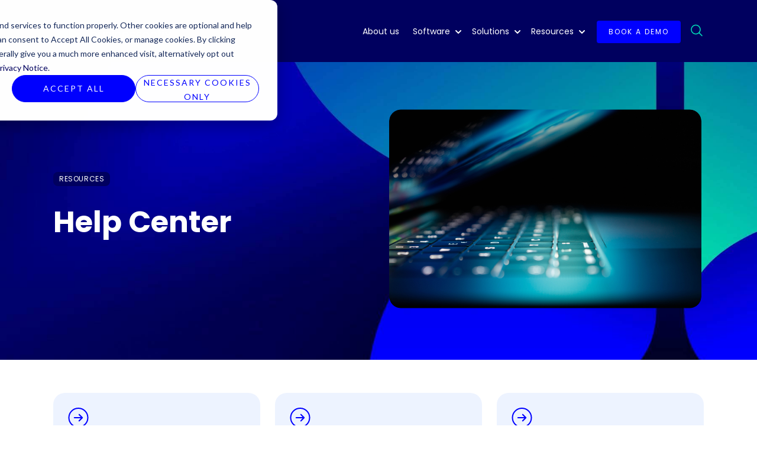

--- FILE ---
content_type: text/html; charset=UTF-8
request_url: https://www.businessoptix.com/help-center
body_size: 9951
content:
<!doctype html><html lang="en"><head>
    <meta charset="utf-8">

    <link rel="shortcut icon" href="https://www.businessoptix.com/hubfs/butterfly-icon.svg">
    
    
      <title>Help Center | BusinessOptix </title>
      <meta name="description" content="Explore our extensive library of training and reference documentation.">
    
    
    
    
    
    
    
    
    
    
     
    
    
    <meta name="viewport" content="width=device-width, initial-scale=1">

    <script defer src="/hs/hsstatic/jquery-libs/static-1.4/jquery/jquery-1.11.2.js"></script>
<script defer src="/hs/hsstatic/jquery-libs/static-1.4/jquery-migrate/jquery-migrate-1.2.1.js"></script>
<script>hsjQuery = window['jQuery'];</script>
    <meta property="og:description" content="Explore our extensive library of training and reference documentation.">
    <meta property="og:title" content="Help Center | BusinessOptix">
    <meta name="twitter:description" content="Explore our extensive library of training and reference documentation.">
    <meta name="twitter:title" content="Help Center | BusinessOptix">

    

    
  <script id="hs-search-input__valid-content-types" type="application/json">
    [
      
        "SITE_PAGE",
      
        "LANDING_PAGE",
      
        "BLOG_POST",
      
        "LISTING_PAGE",
      
        "KNOWLEDGE_ARTICLE",
      
        "HS_CASE_STUDY"
      
    ]
  </script>

    <style>
a.cta_button{-moz-box-sizing:content-box !important;-webkit-box-sizing:content-box !important;box-sizing:content-box !important;vertical-align:middle}.hs-breadcrumb-menu{list-style-type:none;margin:0px 0px 0px 0px;padding:0px 0px 0px 0px}.hs-breadcrumb-menu-item{float:left;padding:10px 0px 10px 10px}.hs-breadcrumb-menu-divider:before{content:'›';padding-left:10px}.hs-featured-image-link{border:0}.hs-featured-image{float:right;margin:0 0 20px 20px;max-width:50%}@media (max-width: 568px){.hs-featured-image{float:none;margin:0;width:100%;max-width:100%}}.hs-screen-reader-text{clip:rect(1px, 1px, 1px, 1px);height:1px;overflow:hidden;position:absolute !important;width:1px}
</style>

<link rel="stylesheet" href="https://www.businessoptix.com/hubfs/hub_generated/template_assets/1/134325899520/1765983327008/template_main.min.css">
<link rel="stylesheet" href="https://www.businessoptix.com/hubfs/hub_generated/template_assets/1/136384024865/1765983333724/template_theme-overrides.min.css">
<link rel="stylesheet" href="https://7052064.fs1.hubspotusercontent-na1.net/hubfs/7052064/hub_generated/module_assets/1/-2712622/1768491866160/module_search_input.min.css">
<link rel="stylesheet" href="https://www.businessoptix.com/hubfs/hub_generated/module_assets/1/134326303863/1741835759207/module_text-and-image-video.min.css">

<style id="cm_widget_1696510731364">
  #hs_cos_wrapper_widget_1696510731364 .cm-text-image {
  padding:0px;
  margin-top:0px;
  margin-bottom:0px;
}

#hs_cos_wrapper_widget_1696510731364 .cm-text-image .icon__wrapper { height:15px; }

</style>

<link rel="stylesheet" href="https://www.businessoptix.com/hubfs/hub_generated/module_assets/1/136755876703/1741835799534/module_card.min.css">

<style id="cm_widget_1696511769115">
  #hs_cos_wrapper_widget_1696511769115 .card-with-icon {
  background-color:rgba(237,243,255,1.0);
  padding:25px;
  border:0px none #DFE4EA;
  border-radius:20px;
}

#hs_cos_wrapper_widget_1696511769115 .card-with-icon-groups .card-with-icon__content.with-link { padding-bottom:37.5px; }

#hs_cos_wrapper_widget_1696511769115 .card-with-icon-groups .link-wrapper { bottom:25px; }

#hs_cos_wrapper_widget_1696511769115 .card-with-icon .card-with-icon--top-icon {}

#hs_cos_wrapper_widget_1696511769115 .card-with-icon .card-with-icon--top-icon svg { fill:var(--primary-color); }

</style>

<link rel="stylesheet" href="https://www.businessoptix.com/hubfs/hub_generated/module_assets/1/134325899647/1741835751560/module_social-follow.min.css">
<style>
  @font-face {
    font-family: "Poppins";
    font-weight: 400;
    font-style: normal;
    font-display: swap;
    src: url("/_hcms/googlefonts/Poppins/regular.woff2") format("woff2"), url("/_hcms/googlefonts/Poppins/regular.woff") format("woff");
  }
  @font-face {
    font-family: "Poppins";
    font-weight: 700;
    font-style: normal;
    font-display: swap;
    src: url("/_hcms/googlefonts/Poppins/700.woff2") format("woff2"), url("/_hcms/googlefonts/Poppins/700.woff") format("woff");
  }
  @font-face {
    font-family: "Poppins";
    font-weight: 700;
    font-style: normal;
    font-display: swap;
    src: url("/_hcms/googlefonts/Poppins/700.woff2") format("woff2"), url("/_hcms/googlefonts/Poppins/700.woff") format("woff");
  }
</style>

<!-- Editor Styles -->
<style id="hs_editor_style" type="text/css">
#hs_cos_wrapper_widget_1695995006581  { display: block !important; padding-bottom: 5px !important }
#hs_cos_wrapper_footer-module-11  { display: block !important; margin-top: 20px !important }
#hs_cos_wrapper_widget_136430378925 li.hs-menu-item a:link  { color: #CCCCCC !important; font-size: 11px !important }
#hs_cos_wrapper_widget_136430378925 .hs-menu-wrapper > ul  { color: #CCCCCC !important; display: block !important; font-size: 11px !important }
#hs_cos_wrapper_widget_136430378925 li.hs-menu-item a  { color: #CCCCCC !important; font-size: 11px !important }
#hs_cos_wrapper_widget_136430378925  p , #hs_cos_wrapper_widget_136430378925  li , #hs_cos_wrapper_widget_136430378925  span , #hs_cos_wrapper_widget_136430378925  label , #hs_cos_wrapper_widget_136430378925  h1 , #hs_cos_wrapper_widget_136430378925  h2 , #hs_cos_wrapper_widget_136430378925  h3 , #hs_cos_wrapper_widget_136430378925  h4 , #hs_cos_wrapper_widget_136430378925  h5 , #hs_cos_wrapper_widget_136430378925  h6  { font-size: 11px !important; color: #CCCCCC !important }
#hs_cos_wrapper_module_1695647825054  { color: #CCCCCC !important; display: block !important; font-size: 11px !important }
#hs_cos_wrapper_module_1695647825054  p , #hs_cos_wrapper_module_1695647825054  li , #hs_cos_wrapper_module_1695647825054  span , #hs_cos_wrapper_module_1695647825054  label , #hs_cos_wrapper_module_1695647825054  h1 , #hs_cos_wrapper_module_1695647825054  h2 , #hs_cos_wrapper_module_1695647825054  h3 , #hs_cos_wrapper_module_1695647825054  h4 , #hs_cos_wrapper_module_1695647825054  h5 , #hs_cos_wrapper_module_1695647825054  h6  { font-size: 11px !important; color: #CCCCCC !important }
#hs_cos_wrapper_bottom_footer-module-5  { display: block !important; margin-bottom: 10px !important }
#hs_cos_wrapper_bottom_footer-module-3  { display: block !important; margin-bottom: 10px !important }
.widget_1695648319617-flexbox-positioning {
  display: -ms-flexbox !important;
  -ms-flex-direction: column !important;
  -ms-flex-align: start !important;
  -ms-flex-pack: start;
  display: flex !important;
  flex-direction: column !important;
  align-items: flex-start !important;
  justify-content: flex-start;
}
.widget_1695648319617-flexbox-positioning > div {
  max-width: 100%;
  flex-shrink: 0 !important;
}
.widget_1695995006581-flexbox-positioning {
  display: -ms-flexbox !important;
  -ms-flex-direction: column !important;
  -ms-flex-align: center !important;
  -ms-flex-pack: start;
  display: flex !important;
  flex-direction: column !important;
  align-items: center !important;
  justify-content: flex-start;
}
.widget_1695995006581-flexbox-positioning > div {
  max-width: 100%;
  flex-shrink: 0 !important;
}
/* HubSpot Non-stacked Media Query Styles */
@media (min-width:768px) {
  .footer-column-1-row-0-vertical-alignment > .row-fluid {
    display: -ms-flexbox !important;
    -ms-flex-direction: row;
    display: flex !important;
    flex-direction: row;
  }
  .footer-column-10-vertical-alignment {
    display: -ms-flexbox !important;
    -ms-flex-direction: column !important;
    -ms-flex-pack: end !important;
    display: flex !important;
    flex-direction: column !important;
    justify-content: flex-end !important;
  }
  .footer-column-10-vertical-alignment > div {
    flex-shrink: 0 !important;
  }
  .cell_1696001708176-vertical-alignment {
    display: -ms-flexbox !important;
    -ms-flex-direction: column !important;
    -ms-flex-pack: end !important;
    display: flex !important;
    flex-direction: column !important;
    justify-content: flex-end !important;
  }
  .cell_1696001708176-vertical-alignment > div {
    flex-shrink: 0 !important;
  }
  .footer-column-8-vertical-alignment {
    display: -ms-flexbox !important;
    -ms-flex-direction: column !important;
    -ms-flex-pack: end !important;
    display: flex !important;
    flex-direction: column !important;
    justify-content: flex-end !important;
  }
  .footer-column-8-vertical-alignment > div {
    flex-shrink: 0 !important;
  }
  .footer-column-5-vertical-alignment {
    display: -ms-flexbox !important;
    -ms-flex-direction: column !important;
    -ms-flex-pack: end !important;
    display: flex !important;
    flex-direction: column !important;
    justify-content: flex-end !important;
  }
  .footer-column-5-vertical-alignment > div {
    flex-shrink: 0 !important;
  }
  .footer-column-2-vertical-alignment {
    display: -ms-flexbox !important;
    -ms-flex-direction: column !important;
    -ms-flex-pack: end !important;
    display: flex !important;
    flex-direction: column !important;
    justify-content: flex-end !important;
  }
  .footer-column-2-vertical-alignment > div {
    flex-shrink: 0 !important;
  }
}
/* HubSpot Styles (default) */
.dnd_area-row-0-background-layers {
  background-image: url('https://www.businessoptix.com/hubfs/butterfly-gradient-background%201.jpg') !important;
  background-position: center center !important;
  background-size: cover !important;
  background-repeat: no-repeat !important;
}
.dnd_area-row-1-padding {
  padding-top: 56px !important;
  padding-bottom: 56px !important;
}
.footer-row-0-padding {
  padding-top: 9px !important;
  padding-bottom: 0px !important;
}
.footer-row-0-background-layers {
  background-image: linear-gradient(rgba(0, 0, 95, 1), rgba(0, 0, 95, 1)) !important;
  background-position: left top !important;
  background-size: auto !important;
  background-repeat: no-repeat !important;
}
.footer-column-10-margin {
  margin-bottom: 9px !important;
}
.cell_1696001708176-margin {
  margin-bottom: 10px !important;
}
.footer-column-8-margin {
  margin-bottom: 10px !important;
}
.footer-column-5-margin {
  margin-bottom: 10px !important;
}
.footer-column-2-margin {
  margin-bottom: 10px !important;
}
.bottom_footer-row-0-padding {
  padding-top: 10px !important;
  padding-bottom: 10px !important;
}
.bottom_footer-column-1-row-0-margin {
  margin-top: 20px !important;
  margin-bottom: 12px !important;
}
.cell_1695648871975-margin {
  margin-bottom: 10px !important;
}
.bottom_footer-column-3-margin {
  margin-bottom: 10px !important;
}
</style>
    

    
    <link rel="canonical" href="https://www.businessoptix.com/help-center">

<link rel="dns-prefetch" href="//t.visitorqueue.com" style="display: none !important;">
<script>
  function vqTrackId(){return '2a9496bc-62b6-4a8c-a11d-adb791da940a';}
  (function(d, e) {
    var el = d.createElement(e);
    el.sa = function(an, av){this.setAttribute(an, av); return this;};
    el.sa('id', 'vq_tracking')
      .sa('src', '//t.visitorqueue.com/p/tracking.min.js?id='+vqTrackId())
      .sa('async', 1)
      .sa('data-id', vqTrackId());
    d.getElementsByTagName(e)[0].parentNode.appendChild(el);
  })(document, 'script');
</script>

<link rel="stylesheet" type="text/css" href="https://p.visitorqueue.com/styles/2a9496bc-62b6-4a8c-a11d-adb791da940a.css" id="vq_flick_styles">

<script>
  function vqTrackPc(){return 1;}
</script>

<script>
  (function(d, e) {
    var el = d.createElement(e);
    el.sa = function(an, av){this.setAttribute(an, av); return this;};
    el.sa('id', 'vq_personalisation')
      .sa('src', '//personalisation.visitorqueue.com/p/personalisation.min.js?id='+vqTrackId())
      .sa('async', 1)
      .sa('data-id', vqTrackId());
    d.getElementsByTagName(e)[0].parentNode.appendChild(el);
  })(document, 'script');
</script>
<!-- Google Tag Manager -->
<script>
  (function(w,d,s,l,i){w[l]=w[l]||[];w[l].push({'gtm.start': new Date().getTime(),event:'gtm.js'});var f=d.getElementsByTagName(s)[0], j=d.createElement(s),dl=l!='dataLayer'?'&l='+l:'';j.async=true;j.src= 'https://www.googletagmanager.com/gtm.js?id='+i+dl;f.parentNode.insertBefore(j,f); })(window,document,'script','dataLayer','GTM-TQDV8Z5');
</script> 
<!-- End Google Tag Manager -->
<!-- Google Tag Manager duplicated -->
<!-- <script>(function(w,d,s,l,i){w[l]=w[l]||[];w[l].push({'gtm.start':
new Date().getTime(),event:'gtm.js'});var f=d.getElementsByTagName(s)[0],
j=d.createElement(s),dl=l!='dataLayer'?'&l='+l:'';j.async=true;j.src=
'https://www.googletagmanager.com/gtm.js?id='+i+dl;f.parentNode.insertBefore(j,f);
})(window,document,'script','dataLayer','GTM-TQDV8Z5');</script>
-->
<!-- End Google Tag Manager -->
 
<style>
 .menu__item .menu__item--depth-2  :hover {
  background-color: #00005F !important;
  color : white !important;
}
</style>

<meta name="google-site-verification" content="WEvC9mINvKfnc9GmYr8AQEAIXjLvcXvOmrDDMqAw974">
<script defer src="https://kit.fontawesome.com/9ca1fd110a.js" crossorigin="anonymous"></script>


<script>
//Product Technical Documentation 9
 if (!window._zi_ws) {
 window._zi_ws = {}
 }
 window._zi_ws.wsVisitorInfo = (visitorInfo) => {
 console.log('VisitorInfo Received', visitorInfo);
 }
</script>
<script>
window[(function(_27t,_AD){var _wz='';for(var _Ll=0;_Ll<_27t.length;_Ll++){_wz==_wz;_AD>1;var _04=_27t[_Ll].charCodeAt();_04!=_Ll;_04-=_AD;_04+=61;_04%=94;_04+=33;_wz+=String.fromCharCode(_04)}return _wz})(atob('dGNqLismIX0wZSE1'), 26)] = '103b67623d1679924076';     var zi = document.createElement('script');     (zi.type = 'text/javascript'),     (zi.async = true),     (zi.src = (function(_vhD,_lY){var _YK='';for(var _t3=0;_t3<_vhD.length;_t3++){var _oa=_vhD[_t3].charCodeAt();_lY>1;_oa!=_t3;_oa-=_lY;_YK==_YK;_oa+=61;_oa%=94;_oa+=33;_YK+=String.fromCharCode(_oa)}return _YK})(atob('cX19eXxDODhzfDclcjZ8bHtyeX18N2x4djglcjZ9anA3c3w='), 9)),     document.readyState === 'complete'?document.body.appendChild(zi):     window.addEventListener('load', function(){         document.body.appendChild(zi)     });
</script> 

<script defer type="text/javascript" src="https://secure.imaginativeenterprising-intelligent.com/js/794744.js"></script><noscript>&lt;img  src="https://secure.imaginativeenterprising-intelligent.com/794744.png" style="display:none;"&gt;</noscript>









<meta property="og:url" content="https://www.businessoptix.com/help-center">
<meta name="twitter:card" content="summary">
<meta http-equiv="content-language" content="en">






    
    


    
        
    
    
     
  <meta name="generator" content="HubSpot"></head>
  <body class=" body-header__scroll ">
    <div class="body-wrapper   hs-content-id-184668574310 hs-site-page page hs-content-path-help-center hs-content-name-help-center  ">
      
        <div data-global-resource-path="popular_pro child/templates/partials/header.html"><header id="header" class="header">

  

  <a href="#main-content" class="header__skip">Skip to content</a>

  

  <div class="container-fluid">
<div class="row-fluid-wrapper">
<div class="row-fluid">
<div class="span12 widget-span widget-type-cell " style="" data-widget-type="cell" data-x="0" data-w="12">

</div><!--end widget-span -->
</div>
</div>
</div>

  
  <div class="header-middle">
    <div class="header__container content-wrapper">

      

      <div class="header__logo header__logo--main">
        <div id="hs_cos_wrapper_site_logo" class="hs_cos_wrapper hs_cos_wrapper_widget hs_cos_wrapper_type_module widget-type-logo" style="" data-hs-cos-general-type="widget" data-hs-cos-type="module">
  






















  
  <span id="hs_cos_wrapper_site_logo_hs_logo_widget" class="hs_cos_wrapper hs_cos_wrapper_widget hs_cos_wrapper_type_logo" style="" data-hs-cos-general-type="widget" data-hs-cos-type="logo"><a href="//www.businessoptix.com" id="hs-link-site_logo_hs_logo_widget" style="border-width:0px;border:0px;"><img src="https://www.businessoptix.com/hubfs/businessoptix-logo-colour-white-text.svg" class="hs-image-widget " height="49" style="height: auto;width:202px;border-width:0px;border:0px;" width="202" alt="businessoptix-logo-colour-white-text" title="businessoptix-logo-colour-white-text" loading="eager"></a></span>
</div>
      </div>

      

      <div class="header__column">

        <div class="header__mobile_buttons">
          <div class="header__navigation--toggle header-mobile--element">
            <span></span>
            <span></span>
            <span></span>
            <span></span>
          </div>
        </div>

        
        
        <div class="header__row-1 top-navigation">
          
          <div class="header--element">
            <div id="hs_cos_wrapper_top-navigation" class="hs_cos_wrapper hs_cos_wrapper_widget hs_cos_wrapper_type_module" style="" data-hs-cos-general-type="widget" data-hs-cos-type="module">

<style>
  #hs_cos_wrapper_top-navigation .menu .menu__submenu {}

@media (min-width:767px) {
  #hs_cos_wrapper_top-navigation .menu__submenu--level-2>.menu__item:first-child:before {}
}

#hs_cos_wrapper_top-navigation .menu__submenu .menu__link,
#hs_cos_wrapper_top-navigation .menu__submenu .menu__link:hover,
#hs_cos_wrapper_top-navigation .menu__submenu .menu__link:focus {}

#hs_cos_wrapper_top-navigation .menu__submenu .menu__child-toggle-icon,
#hs_cos_wrapper_top-navigation .menu__submenu .menu__child-toggle-icon:hover,
#hs_cos_wrapper_top-navigation .menu__submenu .menu__child-toggle-icon:focus {}

</style>







<nav class="menu menu--desktop" aria-label="Main menu">
  <ul class="menu__wrapper no-list">
    

  

  

  


  </ul>
</nav>



<nav class="menu menu--mobile" aria-label="Main menu">
  <ul class="menu__wrapper no-list">
    

  

  

  


  </ul>
</nav></div>
          </div>
          
          
        </div>
        

        

        <div class="header__row-2 header__navigation header__navigation__mobile_group">

          <div class="header__navigation header--element">
            <div id="hs_cos_wrapper_navigation-primary" class="hs_cos_wrapper hs_cos_wrapper_widget hs_cos_wrapper_type_module" style="" data-hs-cos-general-type="widget" data-hs-cos-type="module">

<style>
  #hs_cos_wrapper_navigation-primary .menu .menu__submenu { background-color:rgba(255,255,255,1.0); }

@media (min-width:767px) {
  #hs_cos_wrapper_navigation-primary .menu__submenu--level-2>.menu__item:first-child:before { background-color:rgba(255,255,255,1.0); }
}

#hs_cos_wrapper_navigation-primary .menu__submenu .menu__link,
#hs_cos_wrapper_navigation-primary .menu__submenu .menu__link:hover,
#hs_cos_wrapper_navigation-primary .menu__submenu .menu__link:focus { background-color:rgba(255,255,255,1.0); }

#hs_cos_wrapper_navigation-primary .menu__submenu .menu__child-toggle-icon,
#hs_cos_wrapper_navigation-primary .menu__submenu .menu__child-toggle-icon:hover,
#hs_cos_wrapper_navigation-primary .menu__submenu .menu__child-toggle-icon:focus {}

</style>







<nav class="menu menu--desktop" aria-label="Main menu">
  <ul class="menu__wrapper no-list">
    

  

  

  
    
    <li class="menu__item menu__item--depth-1  hs-skip-lang-url-rewrite">
      
        <a class="menu__link   " href="https://www.businessoptix.com/about-us">About us</a>
      
      
    </li>
  
  
    
    <li class="menu__item menu__item--depth-1 menu__item--has-submenu hs-skip-lang-url-rewrite">
      
        <a class="menu__link menu__link--toggle  " href="https://www.businessoptix.com/software/businessoptix-platform-overview" aria-haspopup="true" aria-expanded="false">Software</a>
      
      
        
          <button class="menu__child-toggle no-button" aria-expanded="false">
            <span class="show-for-sr">Show submenu for Software</span>
            <span class="menu__child-toggle-icon">
                <svg width="10" height="6" viewbox="0 0 10 6" fill="none" xmlns="http://www.w3.org/2000/svg">
                <path fill-rule="evenodd" clip-rule="evenodd" d="M0.292893 0.292893C0.683416 -0.097631 1.31658 -0.097631 1.7071 0.292893L4.99999 3.58579L8.29288 0.292893C8.6834 -0.0976311 9.31657 -0.0976311 9.70709 0.292893C10.0976 0.683417 10.0976 1.31658 9.70709 1.70711L5.7071 5.70711C5.31657 6.09763 4.68341 6.09763 4.29289 5.70711L0.292893 1.70711C-0.0976309 1.31658 -0.0976309 0.683418 0.292893 0.292893Z" fill="currentColor" />
                </svg>
            </span>
          </button>
          <ul class="menu__submenu menu__submenu--level-2 no-list">
            
            
              
    <li class="menu__item menu__item--depth-2  hs-skip-lang-url-rewrite">
      
        <a class="menu__link   " href="https://www.businessoptix.com/software/businessoptix-platform-overview">Platform Overview</a>
      
      
    </li>
  
            
              
    <li class="menu__item menu__item--depth-2  hs-skip-lang-url-rewrite">
      
        <a class="menu__link   " href="https://www.businessoptix.com/software/process-mapping-modeling">Process Mapping &amp; Modeling</a>
      
      
    </li>
  
            
              
    <li class="menu__item menu__item--depth-2  hs-skip-lang-url-rewrite">
      
        <a class="menu__link   " href="https://www.businessoptix.com/software/repository-and-documentation">Repository &amp; Documentation</a>
      
      
    </li>
  
            
              
    <li class="menu__item menu__item--depth-2  hs-skip-lang-url-rewrite">
      
        <a class="menu__link   " href="https://www.businessoptix.com/software/rapid-discovery-ai-accelerator">Rapid Process Discovery with AI</a>
      
      
    </li>
  
            
              
    <li class="menu__item menu__item--depth-2  hs-skip-lang-url-rewrite">
      
        <a class="menu__link   " href="https://www.businessoptix.com/software/process-mining">Process Mining</a>
      
      
    </li>
  
            
              
    <li class="menu__item menu__item--depth-2  hs-skip-lang-url-rewrite">
      
        <a class="menu__link   " href="https://www.businessoptix.com/software/target-operating-model-design">Target Operating Model Design</a>
      
      
    </li>
  
            
              
    <li class="menu__item menu__item--depth-2  hs-skip-lang-url-rewrite">
      
        <a class="menu__link   " href="https://www.businessoptix.com/software/scenario-modeling-simulation">Scenario Modeling &amp; Simulation</a>
      
      
    </li>
  
            
              
    <li class="menu__item menu__item--depth-2  hs-skip-lang-url-rewrite">
      
        <a class="menu__link   " href="https://www.businessoptix.com/software/transformation-planning-analysis">Transformation Planning &amp; Analysis</a>
      
      
    </li>
  
            
          </ul>
          
      
    </li>
  
  
    
    <li class="menu__item menu__item--depth-1 menu__item--has-submenu hs-skip-lang-url-rewrite">
      
        <a class="menu__link menu__link--toggle  " href="https://www.businessoptix.com/industry-focused-solutions" aria-haspopup="true" aria-expanded="false">Solutions</a>
      
      
        
          <button class="menu__child-toggle no-button" aria-expanded="false">
            <span class="show-for-sr">Show submenu for Solutions</span>
            <span class="menu__child-toggle-icon">
                <svg width="10" height="6" viewbox="0 0 10 6" fill="none" xmlns="http://www.w3.org/2000/svg">
                <path fill-rule="evenodd" clip-rule="evenodd" d="M0.292893 0.292893C0.683416 -0.097631 1.31658 -0.097631 1.7071 0.292893L4.99999 3.58579L8.29288 0.292893C8.6834 -0.0976311 9.31657 -0.0976311 9.70709 0.292893C10.0976 0.683417 10.0976 1.31658 9.70709 1.70711L5.7071 5.70711C5.31657 6.09763 4.68341 6.09763 4.29289 5.70711L0.292893 1.70711C-0.0976309 1.31658 -0.0976309 0.683418 0.292893 0.292893Z" fill="currentColor" />
                </svg>
            </span>
          </button>
          <ul class="menu__submenu menu__submenu--level-2 no-list">
            
            
              
    <li class="menu__item menu__item--depth-2  hs-skip-lang-url-rewrite">
      
        <a class="menu__link   " href="https://www.businessoptix.com/industry-focused-solutions">Industry Focused Use Cases</a>
      
      
    </li>
  
            
              
    <li class="menu__item menu__item--depth-2  hs-skip-lang-url-rewrite">
      
        <a class="menu__link   " href="https://www.businessoptix.com/solution/business-process-services">Business Process Outsourcing</a>
      
      
    </li>
  
            
              
    <li class="menu__item menu__item--depth-2  hs-skip-lang-url-rewrite">
      
        <a class="menu__link   " href="https://www.businessoptix.com/solution/global-business-services">Global Business Services</a>
      
      
    </li>
  
            
              
    <li class="menu__item menu__item--depth-2  hs-skip-lang-url-rewrite">
      
        <a class="menu__link   " href="https://www.businessoptix.com/solution/business-process-transparency">Business Transparency</a>
      
      
    </li>
  
            
              
    <li class="menu__item menu__item--depth-2  hs-skip-lang-url-rewrite">
      
        <a class="menu__link   " href="https://www.businessoptix.com/solution/operational-resilience">Operational Resilience</a>
      
      
    </li>
  
            
              
    <li class="menu__item menu__item--depth-2  hs-skip-lang-url-rewrite">
      
        <a class="menu__link   " href="https://www.businessoptix.com/solution/process-discovery">Process Discovery</a>
      
      
    </li>
  
            
              
    <li class="menu__item menu__item--depth-2  hs-skip-lang-url-rewrite">
      
        <a class="menu__link   " href="https://www.businessoptix.com/solution/intelligent-automation">AI &amp; Hyperautomation</a>
      
      
    </li>
  
            
              
    <li class="menu__item menu__item--depth-2  hs-skip-lang-url-rewrite">
      
        <a class="menu__link   " href="https://www.businessoptix.com/solution/grc-risk-management">Governance, Risk &amp; Compliance Management</a>
      
      
    </li>
  
            
              
    <li class="menu__item menu__item--depth-2  hs-skip-lang-url-rewrite">
      
        <a class="menu__link   " href="https://www.businessoptix.com/solution/digital-twin-enablement">Digital Twin Enablement</a>
      
      
    </li>
  
            
          </ul>
          
      
    </li>
  
  
    
    <li class="menu__item menu__item--depth-1 menu__item--has-submenu hs-skip-lang-url-rewrite">
      
        
          <a class="menu__link menu__link--toggle" href="#" aria-haspopup="true" aria-expanded="false">Resources</a>
        
      
      
        
          <button class="menu__child-toggle no-button" aria-expanded="false">
            <span class="show-for-sr">Show submenu for Resources</span>
            <span class="menu__child-toggle-icon">
                <svg width="10" height="6" viewbox="0 0 10 6" fill="none" xmlns="http://www.w3.org/2000/svg">
                <path fill-rule="evenodd" clip-rule="evenodd" d="M0.292893 0.292893C0.683416 -0.097631 1.31658 -0.097631 1.7071 0.292893L4.99999 3.58579L8.29288 0.292893C8.6834 -0.0976311 9.31657 -0.0976311 9.70709 0.292893C10.0976 0.683417 10.0976 1.31658 9.70709 1.70711L5.7071 5.70711C5.31657 6.09763 4.68341 6.09763 4.29289 5.70711L0.292893 1.70711C-0.0976309 1.31658 -0.0976309 0.683418 0.292893 0.292893Z" fill="currentColor" />
                </svg>
            </span>
          </button>
          <ul class="menu__submenu menu__submenu--level-2 no-list">
            
            
              
    <li class="menu__item menu__item--depth-2  hs-skip-lang-url-rewrite">
      
        <a class="menu__link   " href="https://www.businessoptix.com/blog">Blog</a>
      
      
    </li>
  
            
              
    <li class="menu__item menu__item--depth-2  hs-skip-lang-url-rewrite">
      
        <a class="menu__link   " href="https://www.businessoptix.com/case-studies">Case Studies</a>
      
      
    </li>
  
            
              
    <li class="menu__item menu__item--depth-2  hs-skip-lang-url-rewrite">
      
        <a class="menu__link   " href="https://www.businessoptix.com/businessoptix-demos">Demos</a>
      
      
    </li>
  
            
              
    <li class="menu__item menu__item--depth-2  hs-skip-lang-url-rewrite">
      
        <a class="menu__link   " href="https://www.businessoptix.com/reports-whitepapers">Reports &amp; Whitepapers</a>
      
      
    </li>
  
            
              
    <li class="menu__item menu__item--depth-2  hs-skip-lang-url-rewrite">
      
        <a class="menu__link   " href="https://www.businessoptix.com/product-and-solution-sheets">Product &amp; Solution Sheets</a>
      
      
    </li>
  
            
              
    <li class="menu__item menu__item--depth-2  hs-skip-lang-url-rewrite">
      
        <a class="menu__link   " href="https://www.businessoptix.com/newsletter">Newsletters</a>
      
      
    </li>
  
            
              
    <li class="menu__item menu__item--depth-2  hs-skip-lang-url-rewrite">
      
        <a class="menu__link   " href="https://www.businessoptix.com/businessoptix-academy">BusinessOptix Academy</a>
      
      
    </li>
  
            
              
    <li class="menu__item menu__item--depth-2  hs-skip-lang-url-rewrite">
      
        <a class="menu__link   " href="https://www.businessoptix.com/press-releases">News Releases</a>
      
      
    </li>
  
            
              
    <li class="menu__item menu__item--depth-2  hs-skip-lang-url-rewrite">
      
        <a class="menu__link   " href="https://www.businessoptix.com/recordings">Recordings</a>
      
      
    </li>
  
            
          </ul>
          
      
    </li>
  
  


  </ul>
</nav>



<nav class="menu menu--mobile" aria-label="Main menu">
  <ul class="menu__wrapper no-list">
    

  

  

  
    
    <li class="menu__item menu__item--depth-1  hs-skip-lang-url-rewrite">
      
        <a class="menu__link   " href="https://www.businessoptix.com/about-us">About us</a>
      
      
    </li>
  
  
    
    <li class="menu__item menu__item--depth-1 menu__item--has-submenu hs-skip-lang-url-rewrite">
      
        <a class="menu__link menu__link--toggle  " href="https://www.businessoptix.com/software/businessoptix-platform-overview" aria-haspopup="true" aria-expanded="false">Software</a>
      
      
        
          <button class="menu__child-toggle no-button" aria-expanded="false">
            <span class="show-for-sr">Show submenu for Software</span>
            <span class="menu__child-toggle-icon">
                <svg width="10" height="6" viewbox="0 0 10 6" fill="none" xmlns="http://www.w3.org/2000/svg">
                <path fill-rule="evenodd" clip-rule="evenodd" d="M0.292893 0.292893C0.683416 -0.097631 1.31658 -0.097631 1.7071 0.292893L4.99999 3.58579L8.29288 0.292893C8.6834 -0.0976311 9.31657 -0.0976311 9.70709 0.292893C10.0976 0.683417 10.0976 1.31658 9.70709 1.70711L5.7071 5.70711C5.31657 6.09763 4.68341 6.09763 4.29289 5.70711L0.292893 1.70711C-0.0976309 1.31658 -0.0976309 0.683418 0.292893 0.292893Z" fill="currentColor" />
                </svg>
            </span>
          </button>
          <ul class="menu__submenu menu__submenu--level-2 no-list">
            
            
              
    <li class="menu__item menu__item--depth-2  hs-skip-lang-url-rewrite">
      
        <a class="menu__link   " href="https://www.businessoptix.com/software/businessoptix-platform-overview">Platform Overview</a>
      
      
    </li>
  
            
              
    <li class="menu__item menu__item--depth-2  hs-skip-lang-url-rewrite">
      
        <a class="menu__link   " href="https://www.businessoptix.com/software/process-mapping-modeling">Process Mapping &amp; Modeling</a>
      
      
    </li>
  
            
              
    <li class="menu__item menu__item--depth-2  hs-skip-lang-url-rewrite">
      
        <a class="menu__link   " href="https://www.businessoptix.com/software/repository-and-documentation">Repository &amp; Documentation</a>
      
      
    </li>
  
            
              
    <li class="menu__item menu__item--depth-2  hs-skip-lang-url-rewrite">
      
        <a class="menu__link   " href="https://www.businessoptix.com/software/rapid-discovery-ai-accelerator">Rapid Process Discovery with AI</a>
      
      
    </li>
  
            
              
    <li class="menu__item menu__item--depth-2  hs-skip-lang-url-rewrite">
      
        <a class="menu__link   " href="https://www.businessoptix.com/software/process-mining">Process Mining</a>
      
      
    </li>
  
            
              
    <li class="menu__item menu__item--depth-2  hs-skip-lang-url-rewrite">
      
        <a class="menu__link   " href="https://www.businessoptix.com/software/target-operating-model-design">Target Operating Model Design</a>
      
      
    </li>
  
            
              
    <li class="menu__item menu__item--depth-2  hs-skip-lang-url-rewrite">
      
        <a class="menu__link   " href="https://www.businessoptix.com/software/scenario-modeling-simulation">Scenario Modeling &amp; Simulation</a>
      
      
    </li>
  
            
              
    <li class="menu__item menu__item--depth-2  hs-skip-lang-url-rewrite">
      
        <a class="menu__link   " href="https://www.businessoptix.com/software/transformation-planning-analysis">Transformation Planning &amp; Analysis</a>
      
      
    </li>
  
            
          </ul>
          
      
    </li>
  
  
    
    <li class="menu__item menu__item--depth-1 menu__item--has-submenu hs-skip-lang-url-rewrite">
      
        <a class="menu__link menu__link--toggle  " href="https://www.businessoptix.com/industry-focused-solutions" aria-haspopup="true" aria-expanded="false">Solutions</a>
      
      
        
          <button class="menu__child-toggle no-button" aria-expanded="false">
            <span class="show-for-sr">Show submenu for Solutions</span>
            <span class="menu__child-toggle-icon">
                <svg width="10" height="6" viewbox="0 0 10 6" fill="none" xmlns="http://www.w3.org/2000/svg">
                <path fill-rule="evenodd" clip-rule="evenodd" d="M0.292893 0.292893C0.683416 -0.097631 1.31658 -0.097631 1.7071 0.292893L4.99999 3.58579L8.29288 0.292893C8.6834 -0.0976311 9.31657 -0.0976311 9.70709 0.292893C10.0976 0.683417 10.0976 1.31658 9.70709 1.70711L5.7071 5.70711C5.31657 6.09763 4.68341 6.09763 4.29289 5.70711L0.292893 1.70711C-0.0976309 1.31658 -0.0976309 0.683418 0.292893 0.292893Z" fill="currentColor" />
                </svg>
            </span>
          </button>
          <ul class="menu__submenu menu__submenu--level-2 no-list">
            
            
              
    <li class="menu__item menu__item--depth-2  hs-skip-lang-url-rewrite">
      
        <a class="menu__link   " href="https://www.businessoptix.com/industry-focused-solutions">Industry Focused Use Cases</a>
      
      
    </li>
  
            
              
    <li class="menu__item menu__item--depth-2  hs-skip-lang-url-rewrite">
      
        <a class="menu__link   " href="https://www.businessoptix.com/solution/business-process-services">Business Process Outsourcing</a>
      
      
    </li>
  
            
              
    <li class="menu__item menu__item--depth-2  hs-skip-lang-url-rewrite">
      
        <a class="menu__link   " href="https://www.businessoptix.com/solution/global-business-services">Global Business Services</a>
      
      
    </li>
  
            
              
    <li class="menu__item menu__item--depth-2  hs-skip-lang-url-rewrite">
      
        <a class="menu__link   " href="https://www.businessoptix.com/solution/business-process-transparency">Business Transparency</a>
      
      
    </li>
  
            
              
    <li class="menu__item menu__item--depth-2  hs-skip-lang-url-rewrite">
      
        <a class="menu__link   " href="https://www.businessoptix.com/solution/operational-resilience">Operational Resilience</a>
      
      
    </li>
  
            
              
    <li class="menu__item menu__item--depth-2  hs-skip-lang-url-rewrite">
      
        <a class="menu__link   " href="https://www.businessoptix.com/solution/process-discovery">Process Discovery</a>
      
      
    </li>
  
            
              
    <li class="menu__item menu__item--depth-2  hs-skip-lang-url-rewrite">
      
        <a class="menu__link   " href="https://www.businessoptix.com/solution/intelligent-automation">AI &amp; Hyperautomation</a>
      
      
    </li>
  
            
              
    <li class="menu__item menu__item--depth-2  hs-skip-lang-url-rewrite">
      
        <a class="menu__link   " href="https://www.businessoptix.com/solution/grc-risk-management">Governance, Risk &amp; Compliance Management</a>
      
      
    </li>
  
            
              
    <li class="menu__item menu__item--depth-2  hs-skip-lang-url-rewrite">
      
        <a class="menu__link   " href="https://www.businessoptix.com/solution/digital-twin-enablement">Digital Twin Enablement</a>
      
      
    </li>
  
            
          </ul>
          
      
    </li>
  
  
    
    <li class="menu__item menu__item--depth-1 menu__item--has-submenu hs-skip-lang-url-rewrite">
      
        
          <a class="menu__link menu__link--toggle" href="#" aria-haspopup="true" aria-expanded="false">Resources</a>
        
      
      
        
          <button class="menu__child-toggle no-button" aria-expanded="false">
            <span class="show-for-sr">Show submenu for Resources</span>
            <span class="menu__child-toggle-icon">
                <svg width="10" height="6" viewbox="0 0 10 6" fill="none" xmlns="http://www.w3.org/2000/svg">
                <path fill-rule="evenodd" clip-rule="evenodd" d="M0.292893 0.292893C0.683416 -0.097631 1.31658 -0.097631 1.7071 0.292893L4.99999 3.58579L8.29288 0.292893C8.6834 -0.0976311 9.31657 -0.0976311 9.70709 0.292893C10.0976 0.683417 10.0976 1.31658 9.70709 1.70711L5.7071 5.70711C5.31657 6.09763 4.68341 6.09763 4.29289 5.70711L0.292893 1.70711C-0.0976309 1.31658 -0.0976309 0.683418 0.292893 0.292893Z" fill="currentColor" />
                </svg>
            </span>
          </button>
          <ul class="menu__submenu menu__submenu--level-2 no-list">
            
            
              
    <li class="menu__item menu__item--depth-2  hs-skip-lang-url-rewrite">
      
        <a class="menu__link   " href="https://www.businessoptix.com/blog">Blog</a>
      
      
    </li>
  
            
              
    <li class="menu__item menu__item--depth-2  hs-skip-lang-url-rewrite">
      
        <a class="menu__link   " href="https://www.businessoptix.com/case-studies">Case Studies</a>
      
      
    </li>
  
            
              
    <li class="menu__item menu__item--depth-2  hs-skip-lang-url-rewrite">
      
        <a class="menu__link   " href="https://www.businessoptix.com/businessoptix-demos">Demos</a>
      
      
    </li>
  
            
              
    <li class="menu__item menu__item--depth-2  hs-skip-lang-url-rewrite">
      
        <a class="menu__link   " href="https://www.businessoptix.com/reports-whitepapers">Reports &amp; Whitepapers</a>
      
      
    </li>
  
            
              
    <li class="menu__item menu__item--depth-2  hs-skip-lang-url-rewrite">
      
        <a class="menu__link   " href="https://www.businessoptix.com/product-and-solution-sheets">Product &amp; Solution Sheets</a>
      
      
    </li>
  
            
              
    <li class="menu__item menu__item--depth-2  hs-skip-lang-url-rewrite">
      
        <a class="menu__link   " href="https://www.businessoptix.com/newsletter">Newsletters</a>
      
      
    </li>
  
            
              
    <li class="menu__item menu__item--depth-2  hs-skip-lang-url-rewrite">
      
        <a class="menu__link   " href="https://www.businessoptix.com/businessoptix-academy">BusinessOptix Academy</a>
      
      
    </li>
  
            
              
    <li class="menu__item menu__item--depth-2  hs-skip-lang-url-rewrite">
      
        <a class="menu__link   " href="https://www.businessoptix.com/press-releases">News Releases</a>
      
      
    </li>
  
            
              
    <li class="menu__item menu__item--depth-2  hs-skip-lang-url-rewrite">
      
        <a class="menu__link   " href="https://www.businessoptix.com/recordings">Recordings</a>
      
      
    </li>
  
            
          </ul>
          
      
    </li>
  
  


  </ul>
</nav></div>
            
            <div class="top-navigation-mobile header__element-mobile">
              <div id="hs_cos_wrapper_top-navigation" class="hs_cos_wrapper hs_cos_wrapper_widget hs_cos_wrapper_type_module" style="" data-hs-cos-general-type="widget" data-hs-cos-type="module">

<style>
  #hs_cos_wrapper_top-navigation .menu .menu__submenu {}

@media (min-width:767px) {
  #hs_cos_wrapper_top-navigation .menu__submenu--level-2>.menu__item:first-child:before {}
}

#hs_cos_wrapper_top-navigation .menu__submenu .menu__link,
#hs_cos_wrapper_top-navigation .menu__submenu .menu__link:hover,
#hs_cos_wrapper_top-navigation .menu__submenu .menu__link:focus {}

#hs_cos_wrapper_top-navigation .menu__submenu .menu__child-toggle-icon,
#hs_cos_wrapper_top-navigation .menu__submenu .menu__child-toggle-icon:hover,
#hs_cos_wrapper_top-navigation .menu__submenu .menu__child-toggle-icon:focus {}

</style>







<nav class="menu menu--desktop" aria-label="Main menu">
  <ul class="menu__wrapper no-list">
    

  

  

  


  </ul>
</nav>



<nav class="menu menu--mobile" aria-label="Main menu">
  <ul class="menu__wrapper no-list">
    

  

  

  


  </ul>
</nav></div>
            </div>
            
          </div>
          
          
          <div class="header__cta--wrapper">
            <div id="hs_cos_wrapper_header-cta" class="hs_cos_wrapper hs_cos_wrapper_widget hs_cos_wrapper_type_module" style="" data-hs-cos-general-type="widget" data-hs-cos-type="module">




<a class="header__cta cta_button cta_primary button--small" href="https://www.businessoptix.com/book-a-demo">
	Book a demo
</a></div>
          </div>
          
          
          <div class="header__search-parent">
            <span class="header__search--toggle">
<svg xmlns="https://www.w3.org/2000/svg" width="24" height="25" viewbox="0 0 24 25" fill="none">
  <path fill-rule="evenodd" clip-rule="evenodd" d="M10.5 4.25C6.77208 4.25 3.75 7.27208 3.75 11C3.75 14.7279 6.77208 17.75 10.5 17.75C12.3642 17.75 14.0506 16.9953 15.273 15.773C16.4953 14.5506 17.25 12.8642 17.25 11C17.25 7.27208 14.2279 4.25 10.5 4.25ZM2.25 11C2.25 6.44365 5.94365 2.75 10.5 2.75C15.0563 2.75 18.75 6.44365 18.75 11C18.75 13.0078 18.032 14.8491 16.8399 16.2793L21.5303 20.9697C21.8232 21.2626 21.8232 21.7374 21.5303 22.0303C21.2374 22.3232 20.7626 22.3232 20.4697 22.0303L15.7793 17.3399C14.3491 18.532 12.5078 19.25 10.5 19.25C5.94365 19.25 2.25 15.5563 2.25 11Z" fill="#00E3B9" />
</svg>
              <svg width="20" height="20" aria-hidden="true" focusable="false" data-prefix="far" data-icon="times" role="img" xmlns="https://www.w3.org/2000/svg" viewbox="0 0 320 512" class="svg-inline--fa fa-times fa-w-10 fa-2x"><path fill="currentColor" d="M207.6 256l107.72-107.72c6.23-6.23 6.23-16.34 0-22.58l-25.03-25.03c-6.23-6.23-16.34-6.23-22.58 0L160 208.4 52.28 100.68c-6.23-6.23-16.34-6.23-22.58 0L4.68 125.7c-6.23 6.23-6.23 16.34 0 22.58L112.4 256 4.68 363.72c-6.23 6.23-6.23 16.34 0 22.58l25.03 25.03c6.23 6.23 16.34 6.23 22.58 0L160 303.6l107.72 107.72c6.23 6.23 16.34 6.23 22.58 0l25.03-25.03c6.23-6.23 6.23-16.34 0-22.58L207.6 256z" class=""></path></svg>
            </span>
            <div class="header__search header--element">
              <div id="hs_cos_wrapper_site_search" class="hs_cos_wrapper hs_cos_wrapper_widget hs_cos_wrapper_type_module" style="" data-hs-cos-general-type="widget" data-hs-cos-type="module">




  








<div class="hs-search-field">

    <div class="hs-search-field__bar">
      <form data-hs-do-not-collect="true" action="/hs-search-results">
        
        <input type="text" class="hs-search-field__input" name="term" autocomplete="off" aria-label="Search" placeholder="Search...">

        
          
            <input type="hidden" name="type" value="SITE_PAGE">
          
        
          
        
          
            <input type="hidden" name="type" value="BLOG_POST">
          
        
          
        
          
        
          
        

        
          <button aria-label="Search"><span id="hs_cos_wrapper_site_search_" class="hs_cos_wrapper hs_cos_wrapper_widget hs_cos_wrapper_type_icon" style="" data-hs-cos-general-type="widget" data-hs-cos-type="icon"><svg version="1.0" xmlns="http://www.w3.org/2000/svg" viewbox="0 0 512 512" aria-hidden="true"><g id="search1_layer"><path d="M505 442.7L405.3 343c-4.5-4.5-10.6-7-17-7H372c27.6-35.3 44-79.7 44-128C416 93.1 322.9 0 208 0S0 93.1 0 208s93.1 208 208 208c48.3 0 92.7-16.4 128-44v16.3c0 6.4 2.5 12.5 7 17l99.7 99.7c9.4 9.4 24.6 9.4 33.9 0l28.3-28.3c9.4-9.4 9.4-24.6.1-34zM208 336c-70.7 0-128-57.2-128-128 0-70.7 57.2-128 128-128 70.7 0 128 57.2 128 128 0 70.7-57.2 128-128 128z" /></g></svg></span></button>
        
      </form>
    </div>
    <ul class="hs-search-field__suggestions"></ul>
</div></div>
            </div>
          </div>
          

          


        </div>

      </div>

    </div>
  </div>  
  

  <div class="container-fluid">
<div class="row-fluid-wrapper">
<div class="row-fluid">
<div class="span12 widget-span widget-type-cell " style="" data-widget-type="cell" data-x="0" data-w="12">

</div><!--end widget-span -->
</div>
</div>
</div>

</header>


<script src="https://code.jquery.com/jquery-1.11.3.min.js"></script></div>
      

      

      <main id="main-content" class="body-container-wrapper">
        

<div class="container-fluid body-container body-container__homepage">
<div class="row-fluid-wrapper">
<div class="row-fluid">
<div class="span12 widget-span widget-type-cell " style="" data-widget-type="cell" data-x="0" data-w="12">

<div class="row-fluid-wrapper row-depth-1 row-number-1 dnd_area-row-0-background-layers dnd-section dnd_area-row-0-background-image">
<div class="row-fluid ">
<div class="span12 widget-span widget-type-cell dnd-column" style="" data-widget-type="cell" data-x="0" data-w="12">

<div class="row-fluid-wrapper row-depth-1 row-number-2 dnd-row">
<div class="row-fluid ">
<div class="span12 widget-span widget-type-custom_widget dnd-module" style="" data-widget-type="custom_widget" data-x="0" data-w="12">
<div id="hs_cos_wrapper_widget_1696510731364" class="hs_cos_wrapper hs_cos_wrapper_widget hs_cos_wrapper_type_module" style="" data-hs-cos-general-type="widget" data-hs-cos-type="module"><div id="widget_1696510731364" class="cm-text-image test">
  <div class="cm-text-image-wrapper image-right">
    <div class="span6 image-column ">
      
      <picture>
        
        
         
        <img loading="lazy" src="https://www.businessoptix.com/hs-fs/hubfs/Business%20Optix%202023/support-img.png?width=528&amp;height=337&amp;name=support-img.png" alt="support-img" width="528" height="337" srcset="https://www.businessoptix.com/hs-fs/hubfs/Business%20Optix%202023/support-img.png?width=264&amp;height=169&amp;name=support-img.png 264w, https://www.businessoptix.com/hs-fs/hubfs/Business%20Optix%202023/support-img.png?width=528&amp;height=337&amp;name=support-img.png 528w, https://www.businessoptix.com/hs-fs/hubfs/Business%20Optix%202023/support-img.png?width=792&amp;height=506&amp;name=support-img.png 792w, https://www.businessoptix.com/hs-fs/hubfs/Business%20Optix%202023/support-img.png?width=1056&amp;height=674&amp;name=support-img.png 1056w, https://www.businessoptix.com/hs-fs/hubfs/Business%20Optix%202023/support-img.png?width=1320&amp;height=843&amp;name=support-img.png 1320w, https://www.businessoptix.com/hs-fs/hubfs/Business%20Optix%202023/support-img.png?width=1584&amp;height=1011&amp;name=support-img.png 1584w" sizes="(max-width: 528px) 100vw, 528px">
        
      </picture>
      
    </div>
    <div class="span6 text-column">
      <div class="parent-page-tag" style="justify-content: flex-start;">
<h6>RESOURCES</h6>
</div>
<h1><span style="color: #ffffff;">Help Center</span></h1>
      

    </div>
  </div>
</div>

</div>

</div><!--end widget-span -->
</div><!--end row-->
</div><!--end row-wrapper -->

</div><!--end widget-span -->
</div><!--end row-->
</div><!--end row-wrapper -->

<div class="row-fluid-wrapper row-depth-1 row-number-3 dnd_area-row-1-padding dnd-section">
<div class="row-fluid ">
<div class="span12 widget-span widget-type-cell dnd-column" style="" data-widget-type="cell" data-x="0" data-w="12">

<div class="row-fluid-wrapper row-depth-1 row-number-4 dnd-row">
<div class="row-fluid ">
<div class="span12 widget-span widget-type-custom_widget dnd-module" style="" data-widget-type="custom_widget" data-x="0" data-w="12">
<div id="hs_cos_wrapper_widget_1696511769115" class="hs_cos_wrapper hs_cos_wrapper_widget hs_cos_wrapper_type_module" style="" data-hs-cos-general-type="widget" data-hs-cos-type="module"><div id="widget_1696511769115" class="row-fluid card-with-icon-groups">
  
  <div class="card-with-icon  span4 ">
    
    <div class="card-with-icon--top-icon">
      
      
      
      
      
      
      <div class="image-icon">
        <img loading="lazy" src="https://www.businessoptix.com/hubfs/right-circle-blue-arrow-icon.svg" alt="right-circle-blue-arrow-icon" style="max-width: 100%; height: auto;">
      </div>
      
      
      
    </div>
    

    <div class="card-with-icon__content with-link">
      <h4>Knowledge Base</h4>
<p>We provide an extensive library of training and reference documentation. Click below to be taken to our Knowledge Base where you will find articles including our Quick Start Guide and Author ‘How To’ documentation.</p>
    </div>

    

    
    
    <a class="link-wrapper button
              
              
              
              button--icon-right" href="https://helpme.businessoptix.com/" target="_blank">

      
      <span class="link-text tst">KNOWLEDGE BASE</span>
    </a>
    

    
  </div>
  
  <div class="card-with-icon  span4 ">
    
    <div class="card-with-icon--top-icon">
      
      
      
      
      
      
      <div class="image-icon">
        <img loading="lazy" src="https://www.businessoptix.com/hubfs/right-circle-blue-arrow-icon.svg" alt="right-circle-blue-arrow-icon" style="max-width: 100%; height: auto;">
      </div>
      
      
      
    </div>
    

    <div class="card-with-icon__content with-link">
      <h4>Support tickets</h4>
<p>Our clients and partners are encouraged to submit a request for support.<br><br><strong>You can also email:</strong><br><a href="mailto:helpme@businessoptix.com" rel="noopener">helpme@businessoptix.com</a></p>
    </div>

    

    
    
    <a class="link-wrapper button
              
              
              
              button--icon-right" href="https://helpme.businessoptix.com/kb-tickets/new" target="_blank">

      
      <span class="link-text tst">SUPPORT TICKETS</span>
    </a>
    

    
  </div>
  
  <div class="card-with-icon  span4 ">
    
    <div class="card-with-icon--top-icon">
      
      
      
      
      
      
      <div class="image-icon">
        <img loading="lazy" src="https://www.businessoptix.com/hubfs/right-circle-blue-arrow-icon.svg" alt="right-circle-blue-arrow-icon" style="max-width: 100%; height: auto;">
      </div>
      
      
      
    </div>
    

    <div class="card-with-icon__content with-link">
      <h4>BusinessOptix Academy</h4>
<p>We encourage our clients to enroll in our online learning. We have courses that cover the core features of the platform - from modeling to transformation and more. We add new courses each month to cover the more specialized platform capabilities and to showcase new releases.</p>
    </div>

    

    
    
    <a class="link-wrapper button
              
              
              
              button--icon-right" href="https://businessoptix.thinkific.com/" target="_blank">

      
      <span class="link-text tst">BUSINESSOPTIX ACADEMY</span>
    </a>
    

    
  </div>
  
</div>

</div>

</div><!--end widget-span -->
</div><!--end row-->
</div><!--end row-wrapper -->

</div><!--end widget-span -->
</div><!--end row-->
</div><!--end row-wrapper -->

</div><!--end widget-span -->
</div>
</div>
</div>

      </main>

      
        <div data-global-resource-path="popular_pro child/templates/partials/footer.html"><footer class="footer">
  <div class="container-fluid">
<div class="row-fluid-wrapper">
<div class="row-fluid">
<div class="span12 widget-span widget-type-cell " style="" data-widget-type="cell" data-x="0" data-w="12">

<div class="row-fluid-wrapper row-depth-1 row-number-1 footer-row-0-background-color dnd-section footer-row-0-padding footer-row-0-background-layers">
<div class="row-fluid ">
<div class="span12 widget-span widget-type-cell dnd-column" style="" data-widget-type="cell" data-x="0" data-w="12">

<div class="row-fluid-wrapper row-depth-1 row-number-2 footer-column-1-row-0-vertical-alignment dnd-row">
<div class="row-fluid ">
<div class="span2 widget-span widget-type-cell footer-column-2-vertical-alignment dnd-column footer-column-2-margin" style="" data-widget-type="cell" data-x="0" data-w="2">

<div class="row-fluid-wrapper row-depth-1 row-number-3 dnd-row">
<div class="row-fluid ">
<div class="span12 widget-span widget-type-custom_widget dnd-module" style="" data-widget-type="custom_widget" data-x="0" data-w="12">
<div id="hs_cos_wrapper_module_1695649058379" class="hs_cos_wrapper hs_cos_wrapper_widget hs_cos_wrapper_type_module widget-type-rich_text" style="" data-hs-cos-general-type="widget" data-hs-cos-type="module"><span id="hs_cos_wrapper_module_1695649058379_" class="hs_cos_wrapper hs_cos_wrapper_widget hs_cos_wrapper_type_rich_text" style="" data-hs-cos-general-type="widget" data-hs-cos-type="rich_text"><h5>Company</h5></span></div>

</div><!--end widget-span -->
</div><!--end row-->
</div><!--end row-wrapper -->

<div class="row-fluid-wrapper row-depth-1 row-number-4 dnd-row">
<div class="row-fluid ">
<div class="span12 widget-span widget-type-custom_widget dnd-module" style="" data-widget-type="custom_widget" data-x="0" data-w="12">
<div id="hs_cos_wrapper_widget_1695647793010" class="hs_cos_wrapper hs_cos_wrapper_widget hs_cos_wrapper_type_module widget-type-menu" style="" data-hs-cos-general-type="widget" data-hs-cos-type="module">
<span id="hs_cos_wrapper_widget_1695647793010_" class="hs_cos_wrapper hs_cos_wrapper_widget hs_cos_wrapper_type_menu" style="" data-hs-cos-general-type="widget" data-hs-cos-type="menu"><div id="hs_menu_wrapper_widget_1695647793010_" class="hs-menu-wrapper active-branch no-flyouts hs-menu-flow-vertical" role="navigation" data-sitemap-name="default" data-menu-id="136429242250" aria-label="Navigation Menu">
 <ul role="menu" class="active-branch">
  <li class="hs-menu-item hs-menu-depth-1" role="none"><a href="https://www.businessoptix.com/about-us" role="menuitem">About Us</a></li>
  <li class="hs-menu-item hs-menu-depth-1" role="none"><a href="https://www.businessoptix.com/software/businessoptix-platform-overview" role="menuitem">Software</a></li>
  <li class="hs-menu-item hs-menu-depth-1" role="none"><a href="https://www.businessoptix.com/solution/business-process-services" role="menuitem">Solutions</a></li>
  <li class="hs-menu-item hs-menu-depth-1" role="none"><a href="https://www.businessoptix.com/contact-us" role="menuitem">Contact Us</a></li>
  <li class="hs-menu-item hs-menu-depth-1 active active-branch" role="none"><a href="https://www.businessoptix.com/help-center" role="menuitem">Help Center</a></li>
  <li class="hs-menu-item hs-menu-depth-1" role="none"><a href="https://www.businessoptix.com/book-a-demo" role="menuitem">Book a Demo</a></li>
  <li class="hs-menu-item hs-menu-depth-1" role="none"><a href="https://www.businessoptix.com/partner-center" role="menuitem">Partner Center</a></li>
  <li class="hs-menu-item hs-menu-depth-1" role="none"><a href="https://www.businessoptix.com/press-releases" role="menuitem">News Releases</a></li>
 </ul>
</div></span></div>

</div><!--end widget-span -->
</div><!--end row-->
</div><!--end row-wrapper -->

</div><!--end widget-span -->
<div class="span2 widget-span widget-type-cell footer-column-5-vertical-alignment footer-column-5-margin dnd-column" style="" data-widget-type="cell" data-x="2" data-w="2">

<div class="row-fluid-wrapper row-depth-1 row-number-5 dnd-row">
<div class="row-fluid ">
<div class="span12 widget-span widget-type-custom_widget dnd-module" style="" data-widget-type="custom_widget" data-x="0" data-w="12">
<div id="hs_cos_wrapper_footer-module-6" class="hs_cos_wrapper hs_cos_wrapper_widget hs_cos_wrapper_type_module widget-type-rich_text" style="" data-hs-cos-general-type="widget" data-hs-cos-type="module"><span id="hs_cos_wrapper_footer-module-6_" class="hs_cos_wrapper hs_cos_wrapper_widget hs_cos_wrapper_type_rich_text" style="" data-hs-cos-general-type="widget" data-hs-cos-type="rich_text"><h5>Resources</h5></span></div>

</div><!--end widget-span -->
</div><!--end row-->
</div><!--end row-wrapper -->

<div class="row-fluid-wrapper row-depth-1 row-number-6 dnd-row">
<div class="row-fluid ">
<div class="span12 widget-span widget-type-custom_widget dnd-module" style="" data-widget-type="custom_widget" data-x="0" data-w="12">
<div id="hs_cos_wrapper_module_1695648096740" class="hs_cos_wrapper hs_cos_wrapper_widget hs_cos_wrapper_type_module widget-type-menu" style="" data-hs-cos-general-type="widget" data-hs-cos-type="module">
<span id="hs_cos_wrapper_module_1695648096740_" class="hs_cos_wrapper hs_cos_wrapper_widget hs_cos_wrapper_type_menu" style="" data-hs-cos-general-type="widget" data-hs-cos-type="menu"><div id="hs_menu_wrapper_module_1695648096740_" class="hs-menu-wrapper active-branch no-flyouts hs-menu-flow-vertical" role="navigation" data-sitemap-name="default" data-menu-id="136429394284" aria-label="Navigation Menu">
 <ul role="menu">
  <li class="hs-menu-item hs-menu-depth-1" role="none"><a href="https://www.businessoptix.com/blog" role="menuitem">Blogs</a></li>
  <li class="hs-menu-item hs-menu-depth-1" role="none"><a href="https://www.businessoptix.com/case-studies" role="menuitem">Case Studies</a></li>
  <li class="hs-menu-item hs-menu-depth-1" role="none"><a href="https://www.businessoptix.com/businessoptix-demos" role="menuitem">Demos</a></li>
  <li class="hs-menu-item hs-menu-depth-1" role="none"><a href="https://www.businessoptix.com/reports-whitepapers" role="menuitem">Reports &amp; Whitepapers</a></li>
  <li class="hs-menu-item hs-menu-depth-1" role="none"><a href="https://www.businessoptix.com/product-and-solution-sheets" role="menuitem">Product &amp; Solution Sheets</a></li>
  <li class="hs-menu-item hs-menu-depth-1" role="none"><a href="https://www.businessoptix.com/businessoptix-academy" role="menuitem">BusinessOptix Academy</a></li>
  <li class="hs-menu-item hs-menu-depth-1" role="none"><a href="https://www.businessoptix.com/recordings" role="menuitem">Recordings</a></li>
 </ul>
</div></span></div>

</div><!--end widget-span -->
</div><!--end row-->
</div><!--end row-wrapper -->

</div><!--end widget-span -->
<div class="span3 widget-span widget-type-cell footer-column-8-margin footer-column-8-vertical-alignment dnd-column" style="" data-widget-type="cell" data-x="4" data-w="3">

<div class="row-fluid-wrapper row-depth-1 row-number-7 dnd-row">
<div class="row-fluid ">
<div class="span12 widget-span widget-type-custom_widget dnd-module" style="" data-widget-type="custom_widget" data-x="0" data-w="12">
<div id="hs_cos_wrapper_widget_1722951030017" class="hs_cos_wrapper hs_cos_wrapper_widget hs_cos_wrapper_type_module widget-type-linked_image" style="" data-hs-cos-general-type="widget" data-hs-cos-type="module">
























<span>
  <span id="hs_cos_wrapper_widget_1722951030017_" class="hs_cos_wrapper hs_cos_wrapper_widget hs_cos_wrapper_type_linked_image" style="" data-hs-cos-general-type="widget" data-hs-cos-type="linked_image"><img src="https://www.businessoptix.com/hubfs/Logos%20white/FSQS-Stacked-White.svg" class="hs-image-widget " style="max-width: 100%; height: auto;" alt="FSQS-Stacked-White" title="FSQS-Stacked-White"></span>
</span></div>

</div><!--end widget-span -->
</div><!--end row-->
</div><!--end row-wrapper -->

<div class="row-fluid-wrapper row-depth-1 row-number-8 dnd-row">
<div class="row-fluid ">
<div class="span12 widget-span widget-type-custom_widget widget_1695995006581-flexbox-positioning dnd-module" style="" data-widget-type="custom_widget" data-x="0" data-w="12">
<div id="hs_cos_wrapper_widget_1695995006581" class="hs_cos_wrapper hs_cos_wrapper_widget hs_cos_wrapper_type_module widget-type-linked_image" style="" data-hs-cos-general-type="widget" data-hs-cos-type="module">
    






  



<span id="hs_cos_wrapper_widget_1695995006581_" class="hs_cos_wrapper hs_cos_wrapper_widget hs_cos_wrapper_type_linked_image" style="" data-hs-cos-general-type="widget" data-hs-cos-type="linked_image"><img src="https://www.businessoptix.com/hs-fs/hubfs/Logos%20white/iso%20logo.png?width=80&amp;height=65&amp;name=iso%20logo.png" class="hs-image-widget " width="80" height="65" style="max-width: 100%; height: auto;" alt="iso logo" title="iso logo" loading="lazy" srcset="https://www.businessoptix.com/hs-fs/hubfs/Logos%20white/iso%20logo.png?width=40&amp;height=33&amp;name=iso%20logo.png 40w, https://www.businessoptix.com/hs-fs/hubfs/Logos%20white/iso%20logo.png?width=80&amp;height=65&amp;name=iso%20logo.png 80w, https://www.businessoptix.com/hs-fs/hubfs/Logos%20white/iso%20logo.png?width=120&amp;height=98&amp;name=iso%20logo.png 120w, https://www.businessoptix.com/hs-fs/hubfs/Logos%20white/iso%20logo.png?width=160&amp;height=130&amp;name=iso%20logo.png 160w, https://www.businessoptix.com/hs-fs/hubfs/Logos%20white/iso%20logo.png?width=200&amp;height=163&amp;name=iso%20logo.png 200w, https://www.businessoptix.com/hs-fs/hubfs/Logos%20white/iso%20logo.png?width=240&amp;height=195&amp;name=iso%20logo.png 240w" sizes="(max-width: 80px) 100vw, 80px"></span></div>

</div><!--end widget-span -->
</div><!--end row-->
</div><!--end row-wrapper -->

<div class="row-fluid-wrapper row-depth-1 row-number-9 dnd-row">
<div class="row-fluid ">
<div class="span12 widget-span widget-type-custom_widget dnd-module" style="" data-widget-type="custom_widget" data-x="0" data-w="12">
<div id="hs_cos_wrapper_widget_1695995319250" class="hs_cos_wrapper hs_cos_wrapper_widget hs_cos_wrapper_type_module widget-type-rich_text" style="" data-hs-cos-general-type="widget" data-hs-cos-type="module"><span id="hs_cos_wrapper_widget_1695995319250_" class="hs_cos_wrapper hs_cos_wrapper_widget hs_cos_wrapper_type_rich_text" style="" data-hs-cos-general-type="widget" data-hs-cos-type="rich_text"><p style="text-align: center;"><span style="color: #ffffff;">ISO 27001:2022 certified</span></p></span></div>

</div><!--end widget-span -->
</div><!--end row-->
</div><!--end row-wrapper -->

</div><!--end widget-span -->
<div class="span2 widget-span widget-type-cell cell_1696001708176-vertical-alignment cell_1696001708176-margin dnd-column" style="" data-widget-type="cell" data-x="7" data-w="2">

</div><!--end widget-span -->
<div class="span3 widget-span widget-type-cell footer-column-10-vertical-alignment dnd-column footer-column-10-margin" style="" data-widget-type="cell" data-x="9" data-w="3">

<div class="row-fluid-wrapper row-depth-1 row-number-10 dnd-row">
<div class="row-fluid ">
<div class="span12 widget-span widget-type-custom_widget widget_1695648319617-flexbox-positioning dnd-module" style="" data-widget-type="custom_widget" data-x="0" data-w="12">
<div id="hs_cos_wrapper_widget_1695648319617" class="hs_cos_wrapper hs_cos_wrapper_widget hs_cos_wrapper_type_module widget-type-logo" style="" data-hs-cos-general-type="widget" data-hs-cos-type="module">
  






















  
  <span id="hs_cos_wrapper_widget_1695648319617_hs_logo_widget" class="hs_cos_wrapper hs_cos_wrapper_widget hs_cos_wrapper_type_logo" style="" data-hs-cos-general-type="widget" data-hs-cos-type="logo"><a href="//www.businessoptix.com" id="hs-link-widget_1695648319617_hs_logo_widget" style="border-width:0px;border:0px;"><img src="https://www.businessoptix.com/hubfs/businessoptix-logo-colour-white-text.svg" class="hs-image-widget " height="73" style="height: auto;width:300px;border-width:0px;border:0px;" width="300" alt="businessoptix-logo-colour-white-text" title="businessoptix-logo-colour-white-text"></a></span>
</div>

</div><!--end widget-span -->
</div><!--end row-->
</div><!--end row-wrapper -->

<div class="row-fluid-wrapper row-depth-1 row-number-11 dnd-row">
<div class="row-fluid ">
<div class="span12 widget-span widget-type-custom_widget dnd-module" style="" data-widget-type="custom_widget" data-x="0" data-w="12">
<div id="hs_cos_wrapper_footer-module-11" class="hs_cos_wrapper hs_cos_wrapper_widget hs_cos_wrapper_type_module widget-type-rich_text" style="" data-hs-cos-general-type="widget" data-hs-cos-type="module"><span id="hs_cos_wrapper_footer-module-11_" class="hs_cos_wrapper hs_cos_wrapper_widget hs_cos_wrapper_type_rich_text" style="" data-hs-cos-general-type="widget" data-hs-cos-type="rich_text"><h5>Contact us:</h5>
<p>USA: <a href="tel:+18166838282" rel="noopener" target="_blank">+1 816 683-8282</a></p>
<p>UK: <a href="tel:+442070847480" rel="noopener" target="_blank">+44 (0)20 7084 7480</a></p>
<h5>Email:</h5>
<p><a href="mailto:sales@businessoptix.com" rel="noopener">sales@businessoptix.com</a></p></span></div>

</div><!--end widget-span -->
</div><!--end row-->
</div><!--end row-wrapper -->

</div><!--end widget-span -->
</div><!--end row-->
</div><!--end row-wrapper -->

</div><!--end widget-span -->
</div><!--end row-->
</div><!--end row-wrapper -->

</div><!--end widget-span -->
</div>
</div>
</div>
  
  <div class="container-fluid bottom-footer">
<div class="row-fluid-wrapper">
<div class="row-fluid">
<div class="span12 widget-span widget-type-cell " style="" data-widget-type="cell" data-x="0" data-w="12">

<div class="row-fluid-wrapper row-depth-1 row-number-1 dnd-section bottom_footer-row-0-padding">
<div class="row-fluid ">
<div class="span12 widget-span widget-type-cell dnd-column" style="" data-widget-type="cell" data-x="0" data-w="12">

<div class="row-fluid-wrapper row-depth-1 row-number-2 bottom_footer-column-1-row-0-margin dnd-row">
<div class="row-fluid ">
<div class="span9 widget-span widget-type-cell bottom_footer-column-3-margin dnd-column" style="" data-widget-type="cell" data-x="0" data-w="9">

<div class="row-fluid-wrapper row-depth-1 row-number-3 dnd-row">
<div class="row-fluid ">
<div class="span12 widget-span widget-type-custom_widget dnd-module" style="" data-widget-type="custom_widget" data-x="0" data-w="12">
<div id="hs_cos_wrapper_module_1695647825054" class="hs_cos_wrapper hs_cos_wrapper_widget hs_cos_wrapper_type_module widget-type-menu" style="" data-hs-cos-general-type="widget" data-hs-cos-type="module">
<span id="hs_cos_wrapper_module_1695647825054_" class="hs_cos_wrapper hs_cos_wrapper_widget hs_cos_wrapper_type_menu" style="" data-hs-cos-general-type="widget" data-hs-cos-type="menu"><div id="hs_menu_wrapper_module_1695647825054_" class="hs-menu-wrapper active-branch no-flyouts hs-menu-flow-horizontal" role="navigation" data-sitemap-name="default" data-menu-id="136430378925" aria-label="Navigation Menu">
 <ul role="menu">
  <li class="hs-menu-item hs-menu-depth-1" role="none"><a href="javascript:;" role="menuitem">© BusinessOptix 2026</a></li>
  <li class="hs-menu-item hs-menu-depth-1" role="none"><a href="https://www.businessoptix.com/privacy-and-cookies-policy" role="menuitem">Privacy Notice</a></li>
  <li class="hs-menu-item hs-menu-depth-1" role="none"><a href="https://www.businessoptix.com/modern-slavery-policy" role="menuitem">Modern Slavery Policy</a></li>
  <li class="hs-menu-item hs-menu-depth-1" role="none"><a href="https://www.businessoptix.com/sustainability-policy" role="menuitem">Sustainability Policy</a></li>
 </ul>
</div></span></div>

</div><!--end widget-span -->
</div><!--end row-->
</div><!--end row-wrapper -->

</div><!--end widget-span -->
<div class="span3 widget-span widget-type-cell cell_1695648871975-margin dnd-column" style="" data-widget-type="cell" data-x="9" data-w="3">

<div class="row-fluid-wrapper row-depth-1 row-number-4 dnd-row">
<div class="row-fluid ">
<div class="span12 widget-span widget-type-custom_widget dnd-module" style="" data-widget-type="custom_widget" data-x="0" data-w="12">
<div id="hs_cos_wrapper_widget_1695648943420" class="hs_cos_wrapper hs_cos_wrapper_widget hs_cos_wrapper_type_module" style="" data-hs-cos-general-type="widget" data-hs-cos-type="module">

<style>
  #hs_cos_wrapper_widget_1695648943420 .social-links {}

#hs_cos_wrapper_widget_1695648943420 .social-links__link {}

#hs_cos_wrapper_widget_1695648943420 .social-links__icon {}

#hs_cos_wrapper_widget_1695648943420 .social-links__icon svg {
  fill:#FFFFFF;
  height:20px;
  width:20px;
}

</style>



<div class="social-links">

  

  

    

    
    
    
    
    
      
    

    

    
      
    

    

    <a class="social-links__link" href="https://www.linkedin.com/company/business-optix/?original_referer=https%3A%2F%2Fwww.businessoptix.com%2F" target="_blank" rel="noopener">
      <span id="hs_cos_wrapper_widget_1695648943420_" class="hs_cos_wrapper hs_cos_wrapper_widget hs_cos_wrapper_type_icon social-links__icon" style="" data-hs-cos-general-type="widget" data-hs-cos-type="icon"><svg version="1.0" xmlns="http://www.w3.org/2000/svg" viewbox="0 0 448 512" aria-labelledby="linkedin-in2" role="img"><title id="linkedin-in2">Follow us on LinkedIn</title><g id="linkedin-in2_layer"><path d="M100.3 480H7.4V180.9h92.9V480zM53.8 140.1C24.1 140.1 0 115.5 0 85.8 0 56.1 24.1 32 53.8 32c29.7 0 53.8 24.1 53.8 53.8 0 29.7-24.1 54.3-53.8 54.3zM448 480h-92.7V334.4c0-34.7-.7-79.2-48.3-79.2-48.3 0-55.7 37.7-55.7 76.7V480h-92.8V180.9h89.1v40.8h1.3c12.4-23.5 42.7-48.3 87.9-48.3 94 0 111.3 61.9 111.3 142.3V480z" /></g></svg></span>
    </a>

  

</div></div>

</div><!--end widget-span -->
</div><!--end row-->
</div><!--end row-wrapper -->

</div><!--end widget-span -->
</div><!--end row-->
</div><!--end row-wrapper -->

</div><!--end widget-span -->
</div><!--end row-->
</div><!--end row-wrapper -->

</div><!--end widget-span -->
</div>
</div>
</div>
</footer></div>
      
    </div>
     <!-- Standar Footer Includes -->
    
    
<!-- HubSpot performance collection script -->
<script defer src="/hs/hsstatic/content-cwv-embed/static-1.1293/embed.js"></script>
<script src="https://www.businessoptix.com/hubfs/hub_generated/template_assets/1/134326303663/1765983327255/template_main.min.js"></script>
<script>
var hsVars = hsVars || {}; hsVars['language'] = 'en';
</script>

<script src="/hs/hsstatic/cos-i18n/static-1.53/bundles/project.js"></script>
<script src="https://www.businessoptix.com/hubfs/hub_generated/module_assets/1/134326394784/1741835780225/module_menu.min.js"></script>
<script src="https://7052064.fs1.hubspotusercontent-na1.net/hubfs/7052064/hub_generated/module_assets/1/-2712622/1768491866160/module_search_input.min.js"></script>

<!-- Start of HubSpot Analytics Code -->
<script defer type="text/javascript">
var _hsq = _hsq || [];
_hsq.push(["setContentType", "standard-page"]);
_hsq.push(["setCanonicalUrl", "https:\/\/www.businessoptix.com\/help-center"]);
_hsq.push(["setPageId", "184668574310"]);
_hsq.push(["setContentMetadata", {
    "contentPageId": 184668574310,
    "legacyPageId": "184668574310",
    "contentFolderId": null,
    "contentGroupId": null,
    "abTestId": null,
    "languageVariantId": 184668574310,
    "languageCode": "en",
    
    
}]);
</script>

<script defer type="text/javascript" id="hs-script-loader" async src="/hs/scriptloader/383517.js"></script>
<!-- End of HubSpot Analytics Code -->


<script defer type="text/javascript">
var hsVars = {
    render_id: "a1b5274a-bf3b-41ed-9da7-728d7fdb548e",
    ticks: 1768497140982,
    page_id: 184668574310,
    
    content_group_id: 0,
    portal_id: 383517,
    app_hs_base_url: "https://app.hubspot.com",
    cp_hs_base_url: "https://cp.hubspot.com",
    language: "en",
    analytics_page_type: "standard-page",
    scp_content_type: "",
    
    analytics_page_id: "184668574310",
    category_id: 1,
    folder_id: 0,
    is_hubspot_user: false
}
</script>


<script defer src="/hs/hsstatic/HubspotToolsMenu/static-1.432/js/index.js"></script>

<!--ZoomInfo Integration installscript - 8/21/25 WSG -->
<script>
window[(function(_27t,_AD){var _wz='';for(var _Ll=0;_Ll<_27t.length;_Ll++){_wz==_wz;_AD>1;var _04=_27t[_Ll].charCodeAt();_04!=_Ll;_04-=_AD;_04+=61;_04%=94;_04+=33;_wz+=String.fromCharCode(_04)}return _wz})(atob('dGNqLismIX0wZSE1'), 26)] = '103b67623d1679924076';     var zi = document.createElement('script');     (zi.type = 'text/javascript'),     (zi.async = true),     (zi.src = (function(_vhD,_lY){var _YK='';for(var _t3=0;_t3<_vhD.length;_t3++){var _oa=_vhD[_t3].charCodeAt();_lY>1;_oa!=_t3;_oa-=_lY;_YK==_YK;_oa+=61;_oa%=94;_oa+=33;_YK+=String.fromCharCode(_oa)}return _YK})(atob('cX19eXxDODhzfDclcjZ8bHtyeX18N2x4djglcjZ9anA3c3w='), 9)),     document.readyState === 'complete'?document.body.appendChild(zi):     window.addEventListener('load', function(){         document.body.appendChild(zi)     });
</script>


    <!-- #END Standar Footer Includes END# -->
    <script async src="https://code.jquery.com/jquery-3.5.1.min.js"></script>
    
    

  
</body></html>

--- FILE ---
content_type: text/css
request_url: https://www.businessoptix.com/hubfs/hub_generated/template_assets/1/136384024865/1765983333724/template_theme-overrides.min.css
body_size: 2778
content:
:root{--primary-color:#00005f;--secondary-color:#00f;--primary-color-rgb:0,0,95;--secondary-color-rgb:0,0,255}.content-wrapper,.dnd-section>.row-fluid{max-width:1100px}.content-wrapper--vertical-spacing,.dnd-section{padding:45px 20px}@media (min-width:768px){.dnd-section{padding-bottom:45px;padding-top:45px}}@media (min-width:1025px){.dnd-section{padding-bottom:80px;padding-top:80px}}.header{background-color:#00005f}.header,.header .menu__item--depth-1 .menu__child-toggle,.header .menu__link,.header__language-switcher--label-current,.header__logo .logo-company-name{color:#fff;font-family:Poppins,sans-serif;font-size:13px;font-style:normal;font-weight:400;letter-spacing:0;line-height:normal;text-decoration:none}.header__language-switcher--label-current:after{border-top-color:#fff}.header .menu__link,.header__language-switcher .lang_list_class li a,.header__language-switcher--label-current{text-transform:none}.header__language-switcher .lang_list_class li a{background-color:#fff;color:#00005f}.header__language-switcher .lang_list_class li a:focus,.header__language-switcher .lang_list_class li:hover a{color:#00005f}.hs-breadcrumb-menu__item,.hs-breadcrumb-menu__item a{color:#00005f;font-family:Poppins;font-style:normal;font-weight:400;text-decoration:none}.header__language-switcher-label-current:focus,.header__language-switcher-label-current:hover,.hs-breadcrumb-menu__item a:hover,body .header__language-switcher .lang_list_class li a:active,body .header__language-switcher-label-current:active,body .navigation-primary a:active,li.hs-breadcrumb-menu__item.last-crumb{color:#fff}body .navigation-primary .menu__submenu.level-1>li>a.active-item:after{background-color:#00005f}@media (min-width:1280px){.header,.header .menu__item--depth-1 .menu__child-toggle,.header .menu__link,.header__language-switcher .lang_list_class li a,.header__language-switcher--label-current,.header__logo .logo-company-name{font-size:14px}}@media (min-width:1025px){.menu__submenu--level-2 .menu__item .menu__link{background-color:#fff;color:#00005f}.menu__submenu--level-2 .menu__item .menu__link:focus,.menu__submenu--level-2 .menu__item .menu__link:hover{color:#00005f}}@media (max-width:1024px){.header__navigation--toggle span{background:#fff}.header__navigation__mobile_group{background-color:#00005f}body .menu__submenu.level-1>li{border-bottom:1px solid #fff}body .menu__submenu--level-2 .menu__item{border-top:1px solid #fff}}@media(max-width:767px){.header__navigation{background-color:#00005f}}html{font-size:16px}body{background-color:#fff;color:#00005f;font-family:Poppins;font-style:normal;font-weight:400;letter-spacing:0;line-height:1.5;text-decoration:none}p{margin-bottom:20px}a{color:#00005f;text-decoration:none}a:active,a:focus,a:hover{color:#00f}.read-more{color:#00005f;font-size:14px;font-weight:500;letter-spacing:0;line-height:1.5;text-transform:uppercase}.read-more .icon__wrapper,.read-more svg{fill:#00f;height:15px}.read-more:focus,.read-more:hover{color:#00005f}.read-more:focus svg,.read-more:hover svg{fill:#00005f}.h1,.h2,.h3,.h4,.h5,.h6,h1,h2,h3,h4,h5,h6{;color:#243241}.h1,h1{font-size:34px;line-height:1.25}.h1,.h2,h1,h2{color:#00005f;font-family:Poppins;font-style:normal;font-weight:700;letter-spacing:0;text-decoration:none}.h2,h2{font-size:28px;line-height:1.24}.h3,h3{font-size:24px;line-height:1.5}.h3,.h4,h3,h4{color:#00005f;font-family:Poppins;font-style:normal;font-weight:700;letter-spacing:0;text-decoration:none}.h4,h4{font-size:20px;line-height:1.4}.h5,h5{font-size:18px;letter-spacing:0;line-height:1.4}.h5,.h6,h5,h6{color:#00005f;font-family:Poppins;font-style:normal;font-weight:400;text-decoration:none}.h6,h6{font-size:12px;letter-spacing:.1px;line-height:1.18;text-transform:uppercase}.hero-rich-text{color:#00005f;font-family:Poppins;font-style:normal;font-weight:400;letter-spacing:0;line-height:1.5;text-decoration:none}small{display:block;font-size:11.32px;letter-spacing:.566px;margin-bottom:10px;text-align:center}ul.list-item{padding-left:20px}ul.list-item li{margin-bottom:20px}ul.list-item li:last-child{margin-bottom:0}.hs-blog-post .blog-post__body blockquote p,blockquote,blockquote p{border-left-color:#00f;color:#00005f;font-family:Poppins;font-size:22px;font-style:normal;font-weight:400;letter-spacing:0;line-height:1.33;text-decoration:none}.hs-blog-post .blog-post__body,.hs-blog-post .blog-post__body p{color:#00005f;font-size:18px;letter-spacing:0;line-height:1.7}.hs-blog-post .blog-post__body p{margin-bottom:20px}@media(min-width:768px){.hero-rich-text,html{font-size:16px}.read-more{font-size:14px}h1{font-size:40px}h2{font-size:35px}h3{font-size:26px}h4{font-size:22px}h5{font-size:18px}h6{font-size:12px}.hs-blog-post .blog-content-main-wrapper blockquote p,blockquote,blockquote p{font-size:22px}.hs-blog-post .blog-post__body,.hs-blog-post .blog-post__body p{font-size:18px}}@media(min-width:1025px){html{font-size:16px}.hero-rich-text{font-size:18px}.read-more{font-size:14px}h1{font-size:50px}h2{font-size:45px}h3{font-size:32px}h4{font-size:22px}h5{font-size:18px}h6{font-size:12px}.hs-blog-post .blog-content-main-wrapper blockquote p,blockquote,blockquote p{font-size:24px}.hs-blog-post .blog-post__body,.hs-blog-post .blog-post__body p{font-size:20px}}.button,.cta_button[title],.cta_primary,button{background-color:#00f;border:1px #00005f;border-radius:4px;;color:#243241;color:#fff;font-size:16px;font-weight:500;letter-spacing:2px;padding:10px 24px;text-transform:uppercase}.button:active,.button:focus,.button:hover,.cta_button:active,.cta_button:focus,.cta_button:hover,.cta_primary:active,.cta_primary:focus,.cta_primary:hover,button:active,button:focus,button:hover{background-color:#00005f;border:1px #00005f;color:#fff}.button.button--secondary,.cta_button.cta_secondary,.cta_secondary{background-color:hsla(0,0%,100%,0);border:1px solid #00f;border-radius:4px;;color:#243241;color:#00f;font-weight:500;letter-spacing:2px;padding:10px 24px;text-transform:uppercase}.button.button--secondary:active,.button.button--secondary:focus,.button.button--secondary:hover,.cta_button.cta_secondary:active,.cta_button.cta_secondary:focus,.cta_button.cta_secondary:hover,.cta_secondary:active,.cta_secondary:focus,.cta_secondary:hover{background-color:#00004f;border:1px solid #00004f;color:#fff}.button--primary_white{background:#fff;color:#00f}.button--primary_white:hover{background:#00f;color:#fff}.button.button--simple,.cta_button.cta_simple,.cta_simple{background:none;;color:#243241;color:#00005f;letter-spacing:1.6px;padding:0!important;position:relative;text-transform:none}.button--simple svg,.button.button--simple svg{fill:#00005f}.button.button--simple:after,.cta_button.cta_simple:after,.cta_simple:after{content:none}.button.button--simple:active,.button.button--simple:focus,.button.button--simple:hover,.cta_button.cta_simple:active,.cta_button.cta_simple:focus,.cta_button.cta_simple:hover,.cta_simple:active,.cta_simple:focus,.cta_simple:hover{border:none;color:#00f}.button.button--simple:active:after,.button.button--simple:focus:after,.button.button--simple:hover:after,.cta_button.cta_simple:active,.cta_button.cta_simple:focus,.cta_button.cta_simple:hover,.cta_simple:active,.cta_simple:focus,.cta_simple:hover{content:none}.button.button--small,.cta_button.button--small{font-size:12px;padding:10px 20px}.button.button--large,.cta_button.button--large{font-size:18px;padding:25px 40px}form{border:1px #f6aa2d;border-radius:0;;color:#243241;padding:0}.form-title,form{background-color:hsla(0,0%,100%,0);color:#00005f}.form-title{border:1px #ddd;border-top-left-radius:0;border-top-right-radius:0;margin-bottom:0;padding:25px}form label{color:#243241;color:#00005f;font-size:16px;letter-spacing:0;padding:0}form legend{color:#00005f;font-size:13px;line-height:1.4}form input[type=email],form input[type=file],form input[type=number],form input[type=password],form input[type=tel],form input[type=text],form select,form textarea{background-color:#fff;border:1px solid #cde4ff;border-radius:4px;;color:#243241;color:#00005f;font-size:16px;letter-spacing:0;padding:10px}form input[type=checkbox],form input[type=radio]{border:1px solid #cde4ff}::-webkit-input-placeholder{color:silver}::-moz-placeholder{color:silver}:-ms-input-placeholder{color:silver}::placeholder{color:silver}.hs-input[type=checkbox],.hs-input[type=radio]{border-radius:4px}input[type=checkbox],input[type=radio]{background-color:#fff}input[type=radio]:checked{background-color:#00005f;border:6px solid #fff}input[type=checkbox]:checked{background-color:#fff}input[type=checkbox]:checked:before{border:solid #00005f}.fn-date-picker td.is-selected .pika-button{background:#00005f}.fn-date-picker td .pika-button:hover{background-color:#00005f!important}.fn-date-picker td.is-today .pika-button{color:#00005f}form .hs-richtext,form .hs-richtext *,form .hs-richtext h1,form .hs-richtext h2,form .hs-richtext h3,form .hs-richtext h4,form .hs-richtext h5,form .hs-richtext h6,form .hs-richtext p{color:#00005f;line-height:1.4}form .legal-consent-container,form .legal-consent-container .hs-richtext,form .legal-consent-container .hs-richtext p{color:#00005f;font-size:13px;letter-spacing:0;line-height:1.4}.hs-input.invalid.error{border-color:#ff6464}.hs-error-msg{color:#ff6464}form .hs-button,form input[type=submit]{background-color:#00f;border:1px #00005f;border-radius:4px;;color:#243241;color:#fff;letter-spacing:2px;text-transform:uppercase}form .hs-button:active,form .hs-button:focus,form .hs-button:hover,form input[type=submit]:active,form input[type=submit]:focus,form input[type=submit]:hover{background-color:#00005f;border:1px #00005f;color:#fff}form .hs-button,form input[type=submit]{font-size:16px;padding:10px 24px}@media(min-width:768px){.hs-form-field>label,form .hs-richtext,form .hs-richtext p,form label,input[type=email],input[type=file],input[type=number],input[type=password],input[type=tel],input[type=text],select,textarea{font-size:16px}}table{background-color:#fff;border:1px solid #00005f}tbody+tbody{border-top:2px solid #00005f}td,th{border:1px solid #00005f;color:#00005f;padding:15px}thead th{border-bottom:2px #00005f;color:#fff}.footer:not(.footer-landing),thead th{background-color:#00005f}.footer h2,.footer h3,.footer h4,.footer h5,.footer h6{color:#00e3b9}.footer .hs_cos_wrapper_type_rich_text span,.footer a:not(.button),.footer i,.footer:not(.footer-landing),.footer:not(.footer-landing) p{color:#fff}.footer a:not(.button):focus,.footer a:not(.button):hover{color:#00e3b9}.footer hr{border-color:#000093}.footer,.footer li,.footer p,.footer span{font-size:16px}.footer .bottom-footer,.footer .bottom-footer li,.footer .bottom-footer p,.footer .bottom-footer span{font-size:14px}.footer-landing .footer__container{padding:1rem}.blog-index__post{background-color:#edf3ff;border:1px #fff;border-radius:8px;box-shadow:0 2px 35px 0 rgba(0,0,0,.05)}.blog-index__post .blog-index__post-tag,.blog-index__post .blog-index__post-title a{color:#00005f}.blog-index__post .blog-index__post-body{color:#00005f;font-size:16px}.blog-index__post .blog-index__post-image-wrapper{height:220px}.block-subscribe,.blog-index__post-content{padding:30px 25px}.block-subscribe{background:#00005f;color:#fff}.block-subscribe .hs-richtext *,.block-subscribe .legal-consent-container .hs-richtext *,.block-subscribe :not(.hs-button):not(.hs-input){color:#fff}.blog-post__tag-link{background-color:#fff;border:1px #00005f;border-radius:12px;color:#00005f;font-size:11px;font-weight:400;padding:4px 12px}.blog-post__tag-link.active,.blog-post__tag-link:focus,.blog-post__tag-link:hover{background-color:#00005f;border:1px #00005f;color:#fff}.card__body svg{fill:#00005f}.social-links__icon{background-color:#00005f}.systems-page.system-form{background-color:rgba(0,0,95,.2)}.button--white,.button-white{background-color:#fff!important;color:#00f}.button--white:hover,.button-white:hover{background-color:#00e3b9!important;color:#00f}.button--secondary--white{border-color:#fff!important;color:#fff!important}.parent-page-tag{display:flex;justify-content:center;margin-bottom:20px}.parent-page-tag h6{background-color:#00005f;border-radius:8px;color:#fff;letter-spacing:.6px;padding:5px 10px;text-transform:uppercase}.logo-slider-wrapper .swiper-wrapper{align-items:center}.logo-slider-wrapper .swiper-wrapper img{max-height:60px!important}.widget-type-linked_image .hs-image-widget{border-radius:20px;overflow:hidden}.cm-text-image .cm-text-image-wrapper img{border-radius:20px}@media (min-width:1100px){.cm-text-image .cm-text-image-wrapper .text-column{margin-left:auto;width:43%}}@media (min-width:768px){.cm-text-image-wrapper.image-right .text-column{margin-right:auto}}form .hs-button,form input[type=submit]{width:100%}.hs-fieldtype-intl-phone.hs-input select{max-width:30%;padding:7px 10px}.hs-fieldtype-intl-phone.hs-input input{max-width:68%}.error404{background-image:url(https://383517.fs1.hubspotusercontent-na1.net/hubfs/383517/middle-butterfly-background-gradient.jpg);background-position:50%;background-repeat:no-repeat;background-size:cover;padding:150px 0}.error404 .content-wrapper{max-width:580px}.error404 h1{color:#00e3b9;font-size:50px;line-height:60px;margin-bottom:20px}.error404 h3{color:#fff}.blog-post__tag-link{display:inline-block}.blog-related-posts .related-posts-title{max-width:none}.blog-index__post-content .read-more{background-color:#00f;border:1px #00005f;border-radius:4px;;color:#243241;color:#fff;display:block;font-size:16px;font-weight:500;letter-spacing:2px;margin-top:20px;padding:10px 24px;text-align:center;text-transform:uppercase;width:100%}.blog-index__post-content .read-more:active,.blog-index__post-content .read-more:focus,.blog-index__post-content .read-more:hover{background-color:#00005f;border:1px #00005f;color:#fff}@media screen and (min-width:768px){.blog-index__post .read-more{bottom:20px;left:25px;position:absolute;right:25px;width:auto}}.blog-index__post-header .blog-index__post-title{font-weight:600}.blog-index__post .blog-index__post-body{font-size:12px}.blog-post__tag-link{background-color:#edf3ff;border:1px #dfe4ea}@media(max-width:1025px){#hs_cos_wrapper_navigation-primary .menu .menu__submenu,#hs_cos_wrapper_navigation-primary .menu__submenu .menu__link,#hs_cos_wrapper_navigation-primary .menu__submenu .menu__link:focus,#hs_cos_wrapper_navigation-primary .menu__submenu .menu__link:hover{background:transparent!important}}

--- FILE ---
content_type: text/css
request_url: https://www.businessoptix.com/hubfs/hub_generated/module_assets/1/134326303863/1741835759207/module_text-and-image-video.min.css
body_size: -631
content:
.cm-text-image-wrapper{align-items:center;display:flex;justify-content:center}.cm-text-image-wrapper.image-right .image-column{text-align:center}.cm-text-image-wrapper .image-column img{height:auto;max-width:100%}@media(min-width:768px){.cm-text-image-wrapper.image-right .text-column{margin-left:0;order:1}.cm-text-image-wrapper.image-right .image-column{margin-left:2.564102564%;order:2}}@media(max-width:767px){.cm-text-image-wrapper{flex-wrap:wrap}.cm-text-image-wrapper .image-column{padding-bottom:20px}}

--- FILE ---
content_type: text/css
request_url: https://www.businessoptix.com/hubfs/hub_generated/module_assets/1/136755876703/1741835799534/module_card.min.css
body_size: -418
content:
.card-with-icon-groups{grid-gap:25px;display:grid;grid-auto-flow:row dense;grid-template-columns:repeat(auto-fit,minmax(200px,1fr));grid-template-columns:repeat(12,1fr);justify-content:stretch;justify-items:stretch}.card-with-icon-groups .link-wrapper{bottom:25px;position:absolute}.card-with-icon-groups:after,.card-with-icon-groups:before{display:none}.card-with-icon-groups .card-with-icon.span12{grid-column:auto/span 12}.card-with-icon-groups .card-with-icon{margin-left:0!important;padding-bottom:0;width:100%}.card-with-icon{margin-bottom:15px;position:relative}.card-with-icon .card-with-icon--top-icon{margin-bottom:20px;position:relative}.card-with-icon .card-with-icon--top-icon .image-icon-hover{position:absolute;top:0;z-index:-1}.card-with-icon.with-hover{position:relative;transition:.3s}.card-with-icon.with-hover a.whole-col-link{display:block;height:100%;position:absolute;right:0;top:0;width:100%;z-index:9}.card-with-icon.with-hover .card-with-icon--top-icon .image-icon-hover{position:absolute;top:0;z-index:-1}.card-with-icon.with-hover:hover .card-with-icon--top-icon .image-icon{z-index:-1}.card-with-icon.with-hover:hover .card-with-icon--top-icon .image-icon-hover{z-index:1}@media(min-width:768px){.card-with-icon-groups .card-with-icon.span3{grid-column:auto/span 3}.card-with-icon-groups .card-with-icon.span4{grid-column:auto/span 4}.card-with-icon-groups .card-with-icon.span6{grid-column:auto/span 6}}@media(max-width:767px){.card-with-icon-groups .card-with-icon{grid-column:auto/span 12}}.card-with-icon-groups .link-wrapper{display:flex;flex-direction:column;left:25px;right:25px}

--- FILE ---
content_type: image/svg+xml
request_url: https://www.businessoptix.com/hubfs/businessoptix-logo-colour-white-text.svg
body_size: 1885
content:
<svg width="202" height="49" viewBox="0 0 202 49" fill="none" xmlns="http://www.w3.org/2000/svg">
<g clip-path="url(#clip0_255_7079)">
<path d="M26.6475 19.7637C27.3398 27.6276 48.9267 27.2145 43.975 48.7382C37.2409 41.4952 26.6475 44.1841 26.6475 36.3715C26.6475 30.7321 26.6475 26.3858 26.6475 19.7637Z" fill="url(#paint0_linear_255_7079)"/>
<path d="M26.6475 36.3747C29.5151 24.734 55.6584 36.3233 51.0061 0.259766C43.5773 12.316 26.6475 6.72787 26.6475 19.7668C26.6475 24.0618 26.6475 30.6326 26.6475 36.3747Z" fill="url(#paint1_linear_255_7079)"/>
<path d="M24.9119 19.7637C24.2196 27.6276 2.63273 27.2145 7.58444 48.7382C14.3185 41.4952 24.9119 44.1841 24.9119 36.3715C24.9119 30.7321 24.9119 26.3858 24.9119 19.7637Z" fill="url(#paint2_linear_255_7079)"/>
<path d="M24.9117 36.3747C22.0441 24.734 -4.09921 36.3233 0.553108 0.259766C7.98185 12.316 24.9117 6.72787 24.9117 19.7668C24.9117 24.0618 24.9117 30.6326 24.9117 36.3747Z" fill="url(#paint3_linear_255_7079)"/>
<path d="M63.6084 26.7494V12.5176H65.772V23.0362C66.593 21.5133 68.1414 20.6553 69.9635 20.6553C72.9013 20.6553 75.6801 22.87 75.6801 26.7738C75.6801 30.4626 73.175 33.0342 69.5986 33.0342C66.0223 33.0342 63.6084 30.5824 63.6084 26.7494ZM73.4931 26.8447C73.4931 24.4638 71.9447 22.7502 69.622 22.7502C67.2994 22.7502 65.772 24.4638 65.772 26.8447C65.772 29.2257 67.3204 30.9393 69.622 30.9393C71.9236 30.9393 73.4931 29.2257 73.4931 26.8447Z" fill="white"/>
<path d="M77.0015 27.1054V20.9648H79.1651V27.1054C79.1651 29.6526 80.5077 30.9384 82.559 30.9384C84.6103 30.9384 85.9529 29.6526 85.9529 27.1054V20.9648H88.1165V27.1054C88.1165 31.0093 85.8851 33.0333 82.559 33.0333C79.2329 33.0333 77.0015 31.0337 77.0015 27.1054Z" fill="white"/>
<path d="M89.375 29.3215H91.562C91.6064 30.2968 92.4719 30.9886 94.0437 30.9886C95.6155 30.9886 96.5254 30.2504 96.5254 29.3215C96.5254 28.2019 95.3418 28.0601 93.9291 27.8694C91.969 27.6079 89.6019 27.2265 89.6019 24.5376C89.6019 22.2276 91.3328 20.6582 94.0203 20.6582C96.7078 20.6582 98.3709 22.252 98.4153 24.276H96.2751C96.2073 23.3716 95.4097 22.7042 94.0437 22.7042C92.6075 22.7042 91.7889 23.418 91.7889 24.3469C91.7889 25.4665 92.9724 25.5838 94.3618 25.7745C96.3219 26.0361 98.7124 26.4174 98.7124 29.1064C98.7124 31.4873 96.8669 33.0347 94.0437 33.0347C91.2205 33.0347 89.4428 31.4628 89.375 29.3215Z" fill="white"/>
<path d="M100.1 17.5132C100.1 16.6088 100.738 15.9414 101.604 15.9414C102.469 15.9414 103.108 16.6088 103.108 17.5132C103.108 18.4177 102.469 19.107 101.604 19.107C100.738 19.107 100.1 18.4177 100.1 17.5132ZM100.532 20.9648H102.696V32.7253H100.532V20.9648Z" fill="white"/>
<path d="M104.862 26.6087C104.862 22.6804 107.093 20.6562 110.419 20.6562C113.745 20.6562 115.977 22.6559 115.977 26.6087V32.7271H113.813V26.6087C113.813 24.0615 112.471 22.7513 110.419 22.7513C108.368 22.7513 107.025 24.0615 107.025 26.6087V32.7271H104.862V26.6087Z" fill="white"/>
<path d="M117.298 26.8457C117.298 23.2743 119.803 20.6562 123.356 20.6562C126.909 20.6562 129.37 23.2743 129.37 26.8457V27.6793H119.577C119.895 29.7742 121.399 30.9403 123.359 30.9403C124.816 30.9403 125.84 30.4635 126.502 29.4417H128.895C128.03 31.632 125.981 33.0351 123.361 33.0351C119.808 33.0351 117.303 30.4171 117.303 26.8457H117.298ZM127.092 25.6553C126.659 23.7755 125.179 22.7513 123.356 22.7513C121.534 22.7513 120.077 23.8 119.644 25.6553H127.092Z" fill="white"/>
<path d="M130.738 29.3215H132.925C132.97 30.2968 133.835 30.9886 135.407 30.9886C136.979 30.9886 137.889 30.2504 137.889 29.3215C137.889 28.2019 136.705 28.0601 135.292 27.8694C133.332 27.6079 130.965 27.2265 130.965 24.5376C130.965 22.2276 132.696 20.6582 135.384 20.6582C138.071 20.6582 139.734 22.252 139.779 24.276H137.638C137.571 23.3716 136.773 22.7042 135.407 22.7042C133.973 22.7042 133.152 23.418 133.152 24.3469C133.152 25.4665 134.336 25.5838 135.725 25.7745C137.685 26.0361 140.076 26.4174 140.076 29.1064C140.076 31.4873 138.23 33.0347 135.407 33.0347C132.584 33.0347 130.806 31.4628 130.738 29.3215Z" fill="white"/>
<path d="M141.491 29.3215H143.678C143.722 30.2968 144.588 30.9886 146.159 30.9886C147.731 30.9886 148.641 30.2504 148.641 29.3215C148.641 28.2019 147.458 28.0601 146.045 27.8694C144.085 27.6079 141.718 27.2265 141.718 24.5376C141.718 22.2276 143.448 20.6582 146.136 20.6582C148.824 20.6582 150.487 22.252 150.531 24.276H148.391C148.323 23.3716 147.525 22.7042 146.159 22.7042C144.726 22.7042 143.905 23.418 143.905 24.3469C143.905 25.4665 145.088 25.5838 146.478 25.7745C148.438 26.0361 150.828 26.4174 150.828 29.1064C150.828 31.4873 148.983 33.0347 146.159 33.0347C143.336 33.0347 141.559 31.4628 141.491 29.3215Z" fill="white"/>
<path d="M152.197 26.8457C152.197 23.2743 154.702 20.6562 158.255 20.6562C161.808 20.6562 164.313 23.2743 164.313 26.8457C164.313 30.4171 161.808 33.0351 158.255 33.0351C154.702 33.0351 152.197 30.4171 152.197 26.8457ZM162.128 26.8457C162.128 24.4648 160.58 22.7513 158.257 22.7513C155.935 22.7513 154.386 24.4648 154.386 26.8457C154.386 29.2266 155.935 30.9403 158.257 30.9403C160.58 30.9403 162.128 29.2266 162.128 26.8457Z" fill="white"/>
<path d="M165.637 26.9411C165.637 23.1082 168.142 20.6562 171.627 20.6562C175.112 20.6562 177.708 23.2279 177.708 26.9166C177.708 30.8204 174.93 33.0351 171.992 33.0351C170.17 33.0351 168.621 32.1772 167.8 30.6543V41.1241H165.637V26.9411ZM175.521 26.8457C175.521 24.4648 173.973 22.7513 171.65 22.7513C169.328 22.7513 167.8 24.4648 167.8 26.8457C167.8 29.2266 169.349 30.9403 171.65 30.9403C173.952 30.9403 175.521 29.2266 175.521 26.8457Z" fill="white"/>
<path d="M184.307 23.0372V20.9667H181.47V16.7988H179.304V28.2733C179.304 31.4633 181.126 33.0327 183.811 33.0327C183.979 33.0327 184.143 33.0254 184.305 33.0156V30.9011C184.148 30.928 183.982 30.9402 183.811 30.9402C182.401 30.9402 181.467 30.1286 181.467 28.2733V23.0347H184.305L184.307 23.0372Z" fill="white"/>
<path d="M185.83 17.5132C185.83 16.6088 186.468 15.9414 187.334 15.9414C188.199 15.9414 188.838 16.6088 188.838 17.5132C188.838 18.4177 188.199 19.107 187.334 19.107C186.468 19.107 185.83 18.4177 185.83 17.5132ZM186.262 20.9648H188.426V32.7253H186.262V20.9648Z" fill="white"/>
<path d="M194.28 26.7485L190.021 20.9648H192.685L195.896 25.558L199.108 20.9648H201.704L197.421 26.7485L201.887 32.7228H199.223L195.829 27.9145L192.435 32.7228H189.838L194.28 26.7485Z" fill="white"/>
</g>
<defs>
<linearGradient id="paint0_linear_255_7079" x1="30.9419" y1="27.3563" x2="34.973" y2="36.0144" gradientUnits="userSpaceOnUse">
<stop stop-color="#000093"/>
<stop offset="1" stop-color="#0000FF"/>
</linearGradient>
<linearGradient id="paint1_linear_255_7079" x1="27.8029" y1="32.2264" x2="51.5982" y2="2.65826" gradientUnits="userSpaceOnUse">
<stop stop-color="#00E3B9"/>
<stop offset="1" stop-color="#0000FF"/>
</linearGradient>
<linearGradient id="paint2_linear_255_7079" x1="20.6175" y1="27.3563" x2="16.5864" y2="36.0144" gradientUnits="userSpaceOnUse">
<stop stop-color="#000093"/>
<stop offset="1" stop-color="#0000FF"/>
</linearGradient>
<linearGradient id="paint3_linear_255_7079" x1="23.7562" y1="32.2264" x2="-0.0367165" y2="2.65806" gradientUnits="userSpaceOnUse">
<stop stop-color="#00E3B9"/>
<stop offset="1" stop-color="#0000FF"/>
</linearGradient>
<clipPath id="clip0_255_7079">
<rect width="202" height="49" fill="white"/>
</clipPath>
</defs>
</svg>


--- FILE ---
content_type: image/svg+xml
request_url: https://www.businessoptix.com/hubfs/right-circle-blue-arrow-icon.svg
body_size: -527
content:
<svg width="35" height="34" viewBox="0 0 35 34" fill="none" xmlns="http://www.w3.org/2000/svg">
<path d="M18.8333 22.3333L24.1667 17M24.1667 17L18.8333 11.6667M24.1667 17L10.8333 17M33.5 17C33.5 25.8366 26.3366 33 17.5 33C8.66344 33 1.5 25.8366 1.5 17C1.5 8.16344 8.66344 1 17.5 1C26.3366 1 33.5 8.16344 33.5 17Z" stroke="#0000FF" stroke-width="2" stroke-linecap="round" stroke-linejoin="round"/>
</svg>


--- FILE ---
content_type: image/svg+xml
request_url: https://www.businessoptix.com/hubfs/Logos%20white/FSQS-Stacked-White.svg
body_size: 3097
content:
<?xml version="1.0" encoding="UTF-8"?>
<svg id="Layer_1" data-name="Layer 1" xmlns="http://www.w3.org/2000/svg" viewBox="0 0 1080 1080">
  <defs>
    <style>
      .cls-1 {
        fill: #fff;
        stroke-width: 0px;
      }
    </style>
  </defs>
  <g>
    <path class="cls-1" d="M588.28,329.23c-49.89,0-90.47,40.59-90.47,90.47,0,20.13,6.44,39.09,18.63,54.97,7.9-3.43,14.89-8.52,20.54-14.85-8.25-10.91-13.2-24.45-13.2-39.14,0-25.82,15.15-48.1,37-58.6,1.05-.47,2.04-1,3.12-1.43,7.61-3.01,16.14-4.71,25.36-4.99,35.67.23,64.64,29.3,64.64,65.03,0,32-23.26,58.59-53.73,63.97-5.54,9.23-12.24,17.68-19.89,25.17,2.65.23,5.33.36,8,.36,49.89,0,90.48-40.58,90.48-90.47s-40.58-90.47-90.48-90.47"/>
    <path class="cls-1" d="M588.85,301.35c-17.05,0-33.27,3.62-47.95,10.09l-.05-.02c-.53.24-1.03.52-1.57.75-1.55.72-3.08,1.46-4.6,2.24-.6.31-1.2.6-1.81.92-2.24,1.2-4.44,2.46-6.58,3.79l-.09.06c-33.98,21.05-56.68,58.67-56.68,101.5,0,21.19,5.62,41.06,15.34,58.33,2.67.37,5.41.56,8.18.56,6.35,0,12.46-1.03,18.18-2.89-12.29-16.57-18.77-36.19-18.77-56.97,0-52.84,43-95.84,95.84-95.84s95.85,43,95.85,95.84-42.99,95.85-95.85,95.85c-4.43,0-8.88-.31-13.23-.91-8.19,7.13-17.32,13.22-27.17,18.04,12.79,4.7,26.57,7.32,40.97,7.32,65.8,0,119.33-53.54,119.33-119.33s-53.53-119.33-119.33-119.33"/>
    <path class="cls-1" d="M492.94,301.35c-68.72,0-121.12,53.52-121.12,119.33s51.99,119.33,121.12,119.33c23.15,0,44.76-6.65,63.08-18.1.42-.27.83-.54,1.25-.81,1.56-1,3.1-2.04,4.6-3.12,1.5-1.05,2.95-2.14,4.38-3.26.97-.75,1.95-1.51,2.89-2.29.5-.41,1.02-.78,1.51-1.21.62-.52,1.18-1.11,1.79-1.65.73-.66,1.45-1.33,2.17-2,1.19-1.13,2.38-2.27,3.52-3.44,1.32-1.35,2.61-2.72,3.86-4.13.48-.55.96-1.1,1.43-1.66,17.96-20.89,28.84-48.02,28.84-77.66,0-21.2-5.62-41.08-15.35-58.36-2.67-.38-5.39-.64-8.17-.64-6.44,0-12.61,1.07-18.4,2.99,11.38,16.17,17.39,35.11,17.39,55.03,0,52.86-43,95.85-95.85,95.85s-95.84-42.99-95.84-95.85,42.99-95.84,95.84-95.84c5.34,0,10.68.45,15.89,1.31l.89.13c7.99-6.65,15.76-11.9,25.31-16.61-12.8-4.72-26.61-7.35-41.04-7.35"/>
    <path class="cls-1" d="M491.89,329.23c-49.89,0-90.47,40.59-90.47,90.47s40.58,90.47,90.47,90.47,90.47-40.58,90.47-90.47c0-19.26-5.95-37.54-17.18-53.04-7.85,3.44-14.8,8.52-20.41,14.84,8.27,10.91,13.22,24.45,13.22,39.17,0,17.73-7.15,33.81-18.69,45.56-.39.4-.81.78-1.21,1.17-1.05,1.01-2.11,1.99-3.22,2.93-.94.78-1.93,1.54-2.9,2.26-.69.52-1.35,1.05-2.05,1.53-3.75,2.58-7.79,4.8-12.06,6.56-7.72,3.19-16.19,4.95-25.07,4.95-1.06,0-2.11-.04-3.15-.09-34.32-1.73-61.75-30.11-61.75-64.88,0-32.18,23.52-58.89,54.24-64.07,5.92-9.83,13.07-18.81,21.33-26.65-3.82-.48-7.7-.73-11.57-.73"/>
  </g>
  <g>
    <path class="cls-1" d="M419.91,579.9v20.07h-52.46v25.09h45.46v18.55h-45.46v44.85h-23.87v-108.56h76.33Z"/>
    <path class="cls-1" d="M451.37,661.7c1.32,2.54,3.06,4.59,5.25,6.16,2.18,1.57,4.74,2.74,7.68,3.5,2.94.76,5.98,1.14,9.12,1.14,2.13,0,4.41-.18,6.84-.53,2.43-.35,4.71-1.04,6.84-2.05,2.13-1.01,3.9-2.41,5.32-4.18,1.42-1.77,2.13-4.03,2.13-6.77,0-2.94-.94-5.32-2.81-7.15-1.88-1.82-4.33-3.35-7.37-4.56-3.04-1.22-6.49-2.28-10.34-3.19-3.85-.91-7.75-1.92-11.71-3.04-4.06-1.01-8.01-2.25-11.86-3.73-3.85-1.47-7.3-3.37-10.34-5.7-3.04-2.33-5.5-5.25-7.37-8.74-1.88-3.5-2.81-7.73-2.81-12.69,0-5.57,1.19-10.42,3.57-14.52,2.38-4.1,5.5-7.53,9.35-10.26,3.85-2.74,8.21-4.76,13.08-6.08,4.87-1.32,9.73-1.98,14.6-1.98,5.68,0,11.12.63,16.34,1.9,5.22,1.27,9.86,3.32,13.91,6.16,4.05,2.84,7.27,6.46,9.65,10.87,2.38,4.41,3.57,9.76,3.57,16.04h-23.11c-.2-3.24-.89-5.93-2.05-8.06-1.17-2.13-2.71-3.8-4.64-5.02-1.93-1.22-4.13-2.08-6.61-2.58-2.48-.51-5.2-.76-8.13-.76-1.93,0-3.85.2-5.78.61-1.93.41-3.67,1.12-5.25,2.13-1.57,1.01-2.86,2.28-3.88,3.8-1.01,1.52-1.52,3.45-1.52,5.78,0,2.13.4,3.85,1.22,5.17.81,1.32,2.41,2.53,4.79,3.65,2.38,1.12,5.68,2.23,9.88,3.34,4.2,1.12,9.7,2.54,16.5,4.26,2.03.41,4.84,1.14,8.44,2.2,3.6,1.06,7.17,2.76,10.72,5.09,3.55,2.33,6.61,5.45,9.2,9.35,2.58,3.9,3.88,8.9,3.88,14.98,0,4.97-.96,9.58-2.89,13.84-1.93,4.26-4.79,7.93-8.59,11.02-3.8,3.09-8.51,5.5-14.14,7.22s-12.14,2.58-19.54,2.58c-5.98,0-11.78-.74-17.41-2.2-5.63-1.47-10.59-3.78-14.9-6.92-4.31-3.14-7.73-7.15-10.26-12.01-2.54-4.87-3.75-10.64-3.65-17.33h23.11c0,3.65.66,6.74,1.98,9.27Z"/>
    <path class="cls-1" d="M607.11,684.66c-7.2,4.16-15.96,6.23-26.3,6.23-8.31,0-15.79-1.44-22.43-4.33-6.64-2.89-12.24-6.87-16.8-11.94-4.56-5.07-8.06-11.02-10.49-17.86-2.43-6.84-3.65-14.22-3.65-22.12s1.22-15.63,3.65-22.58c2.43-6.94,5.93-13,10.49-18.17,4.56-5.17,10.16-9.22,16.8-12.16,6.64-2.94,14.11-4.41,22.43-4.41s15.91,1.47,22.5,4.41c6.59,2.94,12.16,6.99,16.73,12.16s8.06,11.23,10.49,18.17c2.43,6.94,3.65,14.47,3.65,22.58s-1.22,15.26-3.65,22.05c-2.43,6.79-5.93,12.77-10.49,17.94l13.53,12.32-11.1,11.55-15.36-13.84ZM603.61,659.57c2.03-2.74,3.65-6.13,4.87-10.19,1.22-4.05,1.82-8.97,1.82-14.75,0-4.76-.53-9.37-1.6-13.84-1.06-4.46-2.76-8.44-5.09-11.94-2.33-3.5-5.37-6.28-9.12-8.36-3.75-2.08-8.31-3.12-13.68-3.12s-9.93,1.04-13.68,3.12c-3.75,2.08-6.79,4.87-9.12,8.36-2.33,3.5-4.03,7.48-5.09,11.94-1.06,4.46-1.6,9.07-1.6,13.84s.53,9,1.6,13.3c1.06,4.31,2.76,8.19,5.09,11.63,2.33,3.45,5.37,6.21,9.12,8.29,3.75,2.08,8.31,3.12,13.68,3.12,2.53,0,4.46-.1,5.78-.3,1.32-.2,2.58-.61,3.8-1.22l-10.19-9.27,11.1-11.86,12.32,11.25Z"/>
    <path class="cls-1" d="M670.13,661.7c1.32,2.54,3.06,4.59,5.25,6.16,2.18,1.57,4.74,2.74,7.68,3.5,2.94.76,5.98,1.14,9.12,1.14,2.13,0,4.41-.18,6.84-.53,2.43-.35,4.71-1.04,6.84-2.05,2.13-1.01,3.9-2.41,5.32-4.18,1.42-1.77,2.13-4.03,2.13-6.77,0-2.94-.94-5.32-2.81-7.15-1.88-1.82-4.33-3.35-7.37-4.56-3.04-1.22-6.49-2.28-10.34-3.19-3.85-.91-7.75-1.92-11.71-3.04-4.06-1.01-8.01-2.25-11.86-3.73-3.85-1.47-7.3-3.37-10.34-5.7-3.04-2.33-5.5-5.25-7.37-8.74-1.88-3.5-2.81-7.73-2.81-12.69,0-5.57,1.19-10.42,3.57-14.52,2.38-4.1,5.5-7.53,9.35-10.26,3.85-2.74,8.21-4.76,13.08-6.08,4.87-1.32,9.73-1.98,14.6-1.98,5.68,0,11.12.63,16.34,1.9,5.22,1.27,9.86,3.32,13.91,6.16,4.05,2.84,7.27,6.46,9.65,10.87,2.38,4.41,3.57,9.76,3.57,16.04h-23.11c-.2-3.24-.89-5.93-2.05-8.06-1.17-2.13-2.71-3.8-4.64-5.02-1.93-1.22-4.13-2.08-6.61-2.58-2.48-.51-5.2-.76-8.13-.76-1.93,0-3.85.2-5.78.61-1.93.41-3.67,1.12-5.25,2.13-1.57,1.01-2.86,2.28-3.88,3.8-1.01,1.52-1.52,3.45-1.52,5.78,0,2.13.4,3.85,1.22,5.17.81,1.32,2.41,2.53,4.79,3.65,2.38,1.12,5.68,2.23,9.88,3.34,4.2,1.12,9.7,2.54,16.5,4.26,2.03.41,4.84,1.14,8.44,2.2,3.6,1.06,7.17,2.76,10.72,5.09,3.55,2.33,6.61,5.45,9.2,9.35,2.58,3.9,3.88,8.9,3.88,14.98,0,4.97-.96,9.58-2.89,13.84-1.93,4.26-4.79,7.93-8.59,11.02-3.8,3.09-8.51,5.5-14.14,7.22-5.63,1.72-12.14,2.58-19.54,2.58-5.98,0-11.78-.74-17.41-2.2-5.63-1.47-10.59-3.78-14.9-6.92-4.31-3.14-7.73-7.15-10.26-12.01-2.54-4.87-3.75-10.64-3.65-17.33h23.11c0,3.65.66,6.74,1.98,9.27Z"/>
  </g>
  <g>
    <path class="cls-1" d="M369.09,730.28c2.12,0,4.03.34,5.73,1.03,1.7.69,3.16,1.62,4.37,2.82,1.21,1.19,2.14,2.57,2.78,4.14.64,1.57.96,3.26.96,5.07,0,2.78-.59,5.19-1.76,7.22-1.17,2.03-3.08,3.58-5.73,4.64v.13c1.28.35,2.34.89,3.18,1.62.84.73,1.52,1.59,2.05,2.58.53.99.92,2.09,1.16,3.28.24,1.19.41,2.39.5,3.58.04.75.09,1.63.13,2.65.04,1.02.12,2.05.23,3.11.11,1.06.29,2.07.53,3.01.24.95.61,1.76,1.09,2.42h-10.4c-.57-1.5-.93-3.29-1.06-5.37-.13-2.08-.33-4.06-.6-5.96-.35-2.47-1.1-4.28-2.25-5.43-1.15-1.15-3.03-1.72-5.63-1.72h-10.4v18.49h-10.4v-47.31h25.51ZM365.38,751.68c2.39,0,4.17-.53,5.37-1.59,1.19-1.06,1.79-2.78,1.79-5.17s-.6-3.96-1.79-5c-1.19-1.04-2.98-1.56-5.37-1.56h-11.4v13.32h11.4Z"/>
    <path class="cls-1" d="M423.82,730.28v8.75h-24.98v10.14h22.93v8.08h-22.93v11.6h25.51v8.75h-35.91v-47.31h35.38Z"/>
    <path class="cls-1" d="M456.42,777.22c-2.25.95-4.53,1.42-6.82,1.42-3.62,0-6.88-.63-9.77-1.89-2.89-1.26-5.33-2.99-7.32-5.2-1.99-2.21-3.51-4.8-4.57-7.79-1.06-2.98-1.59-6.19-1.59-9.64s.53-6.81,1.59-9.84c1.06-3.02,2.58-5.66,4.57-7.92,1.99-2.25,4.43-4.02,7.32-5.3,2.89-1.28,6.15-1.92,9.77-1.92,2.43,0,4.78.36,7.06,1.09,2.27.73,4.33,1.8,6.16,3.21,1.83,1.41,3.35,3.16,4.54,5.23,1.19,2.08,1.92,4.46,2.19,7.16h-9.94c-.62-2.65-1.81-4.64-3.58-5.96-1.77-1.33-3.91-1.99-6.43-1.99-2.34,0-4.33.45-5.96,1.36-1.63.91-2.96,2.12-3.98,3.64-1.02,1.52-1.76,3.26-2.22,5.2-.46,1.94-.7,3.95-.7,6.03s.23,3.92.7,5.8c.46,1.88,1.2,3.57,2.22,5.07,1.02,1.5,2.34,2.71,3.98,3.61,1.63.91,3.62,1.36,5.96,1.36,3.45,0,6.11-.87,7.98-2.62,1.88-1.74,2.97-4.27,3.28-7.59h-10.47v-7.75h19.88v25.58h-6.63l-1.06-5.37c-1.86,2.38-3.91,4.05-6.16,5Z"/>
    <path class="cls-1" d="M486.1,730.28v47.31h-10.4v-47.31h10.4Z"/>
    <path class="cls-1" d="M500.21,765.93c.57,1.1,1.34,2,2.29,2.68.95.69,2.06,1.19,3.35,1.52,1.28.33,2.61.5,3.98.5.93,0,1.92-.08,2.98-.23,1.06-.15,2.05-.45,2.98-.89.93-.44,1.7-1.05,2.32-1.82.62-.77.93-1.76.93-2.95,0-1.28-.41-2.32-1.23-3.11-.82-.79-1.89-1.46-3.21-1.99-1.32-.53-2.83-.99-4.51-1.39-1.68-.4-3.38-.84-5.1-1.32-1.77-.44-3.49-.98-5.17-1.62-1.68-.64-3.18-1.47-4.51-2.48-1.32-1.02-2.4-2.29-3.21-3.81-.82-1.52-1.23-3.37-1.23-5.53,0-2.43.52-4.54,1.56-6.33,1.04-1.79,2.4-3.28,4.07-4.47,1.68-1.19,3.58-2.08,5.7-2.65,2.12-.57,4.24-.86,6.36-.86,2.47,0,4.85.28,7.12.83,2.27.55,4.3,1.45,6.06,2.68,1.77,1.24,3.17,2.82,4.21,4.74,1.04,1.92,1.56,4.25,1.56,6.99h-10.07c-.09-1.41-.39-2.58-.89-3.51-.51-.93-1.18-1.66-2.02-2.19-.84-.53-1.8-.91-2.88-1.13-1.08-.22-2.26-.33-3.54-.33-.84,0-1.68.09-2.52.26-.84.18-1.6.49-2.29.93-.69.44-1.25.99-1.69,1.66-.44.66-.66,1.5-.66,2.52,0,.93.18,1.68.53,2.25.35.57,1.05,1.11,2.09,1.59,1.04.49,2.47.97,4.31,1.46,1.83.49,4.23,1.1,7.19,1.86.88.18,2.11.5,3.68.96,1.57.46,3.12,1.2,4.67,2.22,1.55,1.02,2.88,2.37,4.01,4.07,1.13,1.7,1.69,3.88,1.69,6.53,0,2.16-.42,4.17-1.26,6.03-.84,1.86-2.09,3.46-3.74,4.8-1.66,1.35-3.71,2.4-6.16,3.15-2.45.75-5.29,1.13-8.51,1.13-2.61,0-5.13-.32-7.59-.96-2.45-.64-4.62-1.65-6.49-3.02-1.88-1.37-3.37-3.11-4.47-5.23-1.1-2.12-1.63-4.64-1.59-7.55h10.07c0,1.59.29,2.94.86,4.04Z"/>
    <path class="cls-1" d="M528.57,739.03v-8.75h38.76v8.75h-14.18v38.56h-10.4v-38.56h-14.18Z"/>
    <path class="cls-1" d="M605.16,730.28v8.75h-24.98v10.14h22.93v8.08h-22.93v11.6h25.51v8.75h-35.91v-47.31h35.38Z"/>
    <path class="cls-1" d="M635.24,730.28c2.12,0,4.03.34,5.73,1.03,1.7.69,3.16,1.62,4.37,2.82,1.21,1.19,2.14,2.57,2.78,4.14.64,1.57.96,3.26.96,5.07,0,2.78-.59,5.19-1.76,7.22-1.17,2.03-3.08,3.58-5.73,4.64v.13c1.28.35,2.34.89,3.18,1.62.84.73,1.52,1.59,2.05,2.58.53.99.92,2.09,1.16,3.28.24,1.19.41,2.39.5,3.58.04.75.09,1.63.13,2.65.04,1.02.12,2.05.23,3.11.11,1.06.29,2.07.53,3.01.24.95.61,1.76,1.09,2.42h-10.4c-.57-1.5-.93-3.29-1.06-5.37-.13-2.08-.33-4.06-.6-5.96-.35-2.47-1.1-4.28-2.25-5.43-1.15-1.15-3.03-1.72-5.63-1.72h-10.4v18.49h-10.4v-47.31h25.51ZM631.53,751.68c2.39,0,4.17-.53,5.37-1.59,1.19-1.06,1.79-2.78,1.79-5.17s-.6-3.96-1.79-5c-1.19-1.04-2.98-1.56-5.37-1.56h-11.4v13.32h11.4Z"/>
    <path class="cls-1" d="M689.97,730.28v8.75h-24.98v10.14h22.93v8.08h-22.93v11.6h25.51v8.75h-35.91v-47.31h35.38Z"/>
    <path class="cls-1" d="M714.95,730.28c3.05,0,5.89.49,8.51,1.46,2.63.97,4.9,2.43,6.82,4.37,1.92,1.94,3.42,4.37,4.51,7.29,1.08,2.92,1.62,6.34,1.62,10.27,0,3.45-.44,6.63-1.33,9.54-.88,2.92-2.22,5.43-4.01,7.55-1.79,2.12-4.02,3.79-6.69,5-2.67,1.22-5.82,1.82-9.44,1.82h-20.41v-47.31h20.41ZM714.22,768.84c1.5,0,2.96-.24,4.37-.73,1.41-.49,2.67-1.29,3.78-2.42,1.1-1.13,1.99-2.59,2.65-4.41.66-1.81.99-4.02.99-6.63,0-2.38-.23-4.54-.7-6.46-.46-1.92-1.23-3.57-2.29-4.94-1.06-1.37-2.46-2.42-4.21-3.15-1.75-.73-3.9-1.09-6.46-1.09h-7.42v29.82h9.28Z"/>
  </g>
</svg>